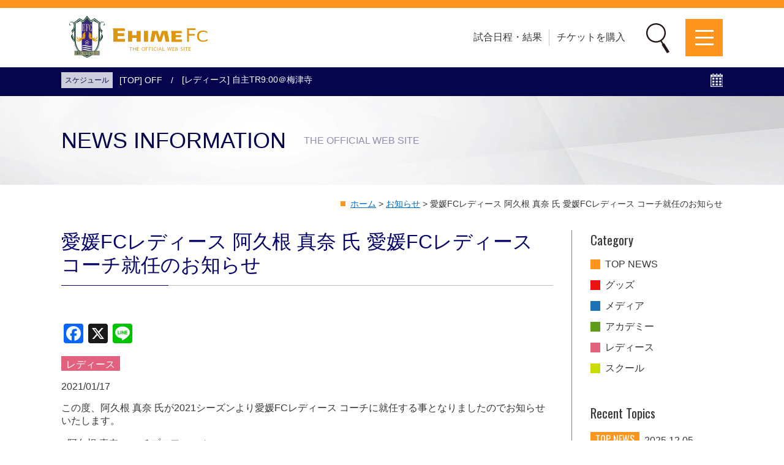

--- FILE ---
content_type: text/html; charset=UTF-8
request_url: https://ehimefc.com/topics/topic14448.html
body_size: 10949
content:
<!doctype html>
<html>
<head>

<!-- Google Tag Manager -->
<script>(function(w,d,s,l,i){w[l]=w[l]||[];w[l].push({'gtm.start':
new Date().getTime(),event:'gtm.js'});var f=d.getElementsByTagName(s)[0],
j=d.createElement(s),dl=l!='dataLayer'?'&l='+l:'';j.async=true;j.src=
'https://www.googletagmanager.com/gtm.js?id='+i+dl;f.parentNode.insertBefore(j,f);
})(window,document,'script','dataLayer','GTM-N7K2SDL');</script>
<!-- End Google Tag Manager -->
<!-- Google Tag Manager -->
<script>(function(w,d,s,l,i){w[l]=w[l]||[];w[l].push({'gtm.start':
new Date().getTime(),event:'gtm.js'});var f=d.getElementsByTagName(s)[0],
j=d.createElement(s),dl=l!='dataLayer'?'&l='+l:'';j.async=true;j.src=
'https://www.googletagmanager.com/gtm.js?id='+i+dl;f.parentNode.insertBefore(j,f);
})(window,document,'script','dataLayer','GTM-N69D22W');</script>
<!-- End Google Tag Manager -->
	
<!-- Global site tag (gtag.js) - Google Analytics -->
<script async src="https://www.googletagmanager.com/gtag/js?id=UA-178019719-1"></script>
<script>
  window.dataLayer = window.dataLayer || [];
  function gtag(){dataLayer.push(arguments);}
  gtag('js', new Date());

  gtag('config', 'UA-178019719-1');
</script>
<meta charset="utf-8">
<meta name="viewport" content="width=device-width">
<link rel="icon" href="/favicon.ico" type="image/vnd.microsoft.icon">
<link rel="shortcut icon" href="/favicon.ico" type="image/vnd.microsoft.icon">
<link rel="apple-touch-icon" sizes="152x152" href="/apple-touch-icon.png">
<meta name='robots' content='index, follow, max-image-preview:large, max-snippet:-1, max-video-preview:-1' />
	<style>img:is([sizes="auto" i], [sizes^="auto," i]) { contain-intrinsic-size: 3000px 1500px }</style>
	
	<!-- This site is optimized with the Yoast SEO plugin v24.0 - https://yoast.com/wordpress/plugins/seo/ -->
	<title>愛媛FCレディース 阿久根 真奈 氏 愛媛FCレディース コーチ就任のお知らせ | 愛媛FC公式サイト【EHIME FC OFFICIAL SITE】</title>
	<link rel="canonical" href="https://ehimefc.com/topics/topic14448.html" />
	<meta property="og:locale" content="ja_JP" />
	<meta property="og:type" content="article" />
	<meta property="og:title" content="愛媛FCレディース 阿久根 真奈 氏 愛媛FCレディース コーチ就任のお知らせ | 愛媛FC公式サイト【EHIME FC OFFICIAL SITE】" />
	<meta property="og:description" content="この度、阿久根 真奈 氏が2021シーズンより愛媛FCレディース コーチに就任する事となりましたのでお知らせいたします。 ■阿久根 真奈 コーチプロフィール 【氏名】阿久根 真奈（あくね まな） 【生年月日】1993年1 [&hellip;]" />
	<meta property="og:url" content="https://ehimefc.com/topics/topic14448.html" />
	<meta property="og:site_name" content="愛媛FC公式サイト【EHIME FC OFFICIAL SITE】" />
	<meta property="article:published_time" content="2021-01-17T08:01:49+00:00" />
	<meta property="article:modified_time" content="2021-01-17T04:26:44+00:00" />
	<meta property="og:image" content="https://ehimefc.com/p/images/2021/topix/210117b.jpg" />
	<meta name="author" content="opendesign1" />
	<meta name="twitter:card" content="summary_large_image" />
	<meta name="twitter:label1" content="執筆者" />
	<meta name="twitter:data1" content="opendesign1" />
	<script type="application/ld+json" class="yoast-schema-graph">{"@context":"https://schema.org","@graph":[{"@type":"WebPage","@id":"https://ehimefc.com/topics/topic14448.html","url":"https://ehimefc.com/topics/topic14448.html","name":"愛媛FCレディース 阿久根 真奈 氏 愛媛FCレディース コーチ就任のお知らせ | 愛媛FC公式サイト【EHIME FC OFFICIAL SITE】","isPartOf":{"@id":"https://ehimefc.com/#website"},"primaryImageOfPage":{"@id":"https://ehimefc.com/topics/topic14448.html#primaryimage"},"image":{"@id":"https://ehimefc.com/topics/topic14448.html#primaryimage"},"thumbnailUrl":"https://ehimefc.com/p/images/2021/topix/210117b.jpg","datePublished":"2021-01-17T08:01:49+00:00","dateModified":"2021-01-17T04:26:44+00:00","author":{"@id":"https://ehimefc.com/#/schema/person/6f8f4ef4b239e9a3702faf1df615e0b2"},"breadcrumb":{"@id":"https://ehimefc.com/topics/topic14448.html#breadcrumb"},"inLanguage":"ja","potentialAction":[{"@type":"ReadAction","target":["https://ehimefc.com/topics/topic14448.html"]}]},{"@type":"ImageObject","inLanguage":"ja","@id":"https://ehimefc.com/topics/topic14448.html#primaryimage","url":"https://ehimefc.com/p/images/2021/topix/210117b.jpg","contentUrl":"https://ehimefc.com/p/images/2021/topix/210117b.jpg"},{"@type":"BreadcrumbList","@id":"https://ehimefc.com/topics/topic14448.html#breadcrumb","itemListElement":[{"@type":"ListItem","position":1,"name":"ホーム","item":"https://ehimefc.com/"},{"@type":"ListItem","position":2,"name":"お知らせ","item":"https://ehimefc.com/topics/index.html"},{"@type":"ListItem","position":3,"name":"愛媛FCレディース 阿久根 真奈 氏 愛媛FCレディース コーチ就任のお知らせ"}]},{"@type":"WebSite","@id":"https://ehimefc.com/#website","url":"https://ehimefc.com/","name":"愛媛FC公式サイト【EHIME FC OFFICIAL SITE】","description":"愛媛FCは愛媛県松山市に本拠地を置くJリーグクラブです。","potentialAction":[{"@type":"SearchAction","target":{"@type":"EntryPoint","urlTemplate":"https://ehimefc.com/?s={search_term_string}"},"query-input":{"@type":"PropertyValueSpecification","valueRequired":true,"valueName":"search_term_string"}}],"inLanguage":"ja"},{"@type":"Person","@id":"https://ehimefc.com/#/schema/person/6f8f4ef4b239e9a3702faf1df615e0b2","name":"opendesign1","image":{"@type":"ImageObject","inLanguage":"ja","@id":"https://ehimefc.com/#/schema/person/image/","url":"https://secure.gravatar.com/avatar/fe73025cbe7e4add5b35146bef3c1181?s=96&d=mm&r=g","contentUrl":"https://secure.gravatar.com/avatar/fe73025cbe7e4add5b35146bef3c1181?s=96&d=mm&r=g","caption":"opendesign1"}}]}</script>
	<!-- / Yoast SEO plugin. -->


<link rel='dns-prefetch' href='//static.addtoany.com' />
<link rel='dns-prefetch' href='//maxcdn.bootstrapcdn.com' />
<link rel='dns-prefetch' href='//fonts.googleapis.com' />
<link rel='stylesheet' id='sbr_styles-css' href='https://ehimefc.com/wp-content/plugins/reviews-feed/assets/css/sbr-styles.css?ver=1.2.0' type='text/css' media='all' />
<link rel='stylesheet' id='sbi_styles-css' href='https://ehimefc.com/wp-content/plugins/instagram-feed/css/sbi-styles.min.css?ver=6.6.1' type='text/css' media='all' />
<link rel='stylesheet' id='wp-block-library-css' href='https://ehimefc.com/wp-includes/css/dist/block-library/style.min.css?ver=6.7.4' type='text/css' media='all' />
<style id='classic-theme-styles-inline-css' type='text/css'>
/*! This file is auto-generated */
.wp-block-button__link{color:#fff;background-color:#32373c;border-radius:9999px;box-shadow:none;text-decoration:none;padding:calc(.667em + 2px) calc(1.333em + 2px);font-size:1.125em}.wp-block-file__button{background:#32373c;color:#fff;text-decoration:none}
</style>
<style id='global-styles-inline-css' type='text/css'>
:root{--wp--preset--aspect-ratio--square: 1;--wp--preset--aspect-ratio--4-3: 4/3;--wp--preset--aspect-ratio--3-4: 3/4;--wp--preset--aspect-ratio--3-2: 3/2;--wp--preset--aspect-ratio--2-3: 2/3;--wp--preset--aspect-ratio--16-9: 16/9;--wp--preset--aspect-ratio--9-16: 9/16;--wp--preset--color--black: #000000;--wp--preset--color--cyan-bluish-gray: #abb8c3;--wp--preset--color--white: #ffffff;--wp--preset--color--pale-pink: #f78da7;--wp--preset--color--vivid-red: #cf2e2e;--wp--preset--color--luminous-vivid-orange: #ff6900;--wp--preset--color--luminous-vivid-amber: #fcb900;--wp--preset--color--light-green-cyan: #7bdcb5;--wp--preset--color--vivid-green-cyan: #00d084;--wp--preset--color--pale-cyan-blue: #8ed1fc;--wp--preset--color--vivid-cyan-blue: #0693e3;--wp--preset--color--vivid-purple: #9b51e0;--wp--preset--gradient--vivid-cyan-blue-to-vivid-purple: linear-gradient(135deg,rgba(6,147,227,1) 0%,rgb(155,81,224) 100%);--wp--preset--gradient--light-green-cyan-to-vivid-green-cyan: linear-gradient(135deg,rgb(122,220,180) 0%,rgb(0,208,130) 100%);--wp--preset--gradient--luminous-vivid-amber-to-luminous-vivid-orange: linear-gradient(135deg,rgba(252,185,0,1) 0%,rgba(255,105,0,1) 100%);--wp--preset--gradient--luminous-vivid-orange-to-vivid-red: linear-gradient(135deg,rgba(255,105,0,1) 0%,rgb(207,46,46) 100%);--wp--preset--gradient--very-light-gray-to-cyan-bluish-gray: linear-gradient(135deg,rgb(238,238,238) 0%,rgb(169,184,195) 100%);--wp--preset--gradient--cool-to-warm-spectrum: linear-gradient(135deg,rgb(74,234,220) 0%,rgb(151,120,209) 20%,rgb(207,42,186) 40%,rgb(238,44,130) 60%,rgb(251,105,98) 80%,rgb(254,248,76) 100%);--wp--preset--gradient--blush-light-purple: linear-gradient(135deg,rgb(255,206,236) 0%,rgb(152,150,240) 100%);--wp--preset--gradient--blush-bordeaux: linear-gradient(135deg,rgb(254,205,165) 0%,rgb(254,45,45) 50%,rgb(107,0,62) 100%);--wp--preset--gradient--luminous-dusk: linear-gradient(135deg,rgb(255,203,112) 0%,rgb(199,81,192) 50%,rgb(65,88,208) 100%);--wp--preset--gradient--pale-ocean: linear-gradient(135deg,rgb(255,245,203) 0%,rgb(182,227,212) 50%,rgb(51,167,181) 100%);--wp--preset--gradient--electric-grass: linear-gradient(135deg,rgb(202,248,128) 0%,rgb(113,206,126) 100%);--wp--preset--gradient--midnight: linear-gradient(135deg,rgb(2,3,129) 0%,rgb(40,116,252) 100%);--wp--preset--font-size--small: 13px;--wp--preset--font-size--medium: 20px;--wp--preset--font-size--large: 36px;--wp--preset--font-size--x-large: 42px;--wp--preset--spacing--20: 0.44rem;--wp--preset--spacing--30: 0.67rem;--wp--preset--spacing--40: 1rem;--wp--preset--spacing--50: 1.5rem;--wp--preset--spacing--60: 2.25rem;--wp--preset--spacing--70: 3.38rem;--wp--preset--spacing--80: 5.06rem;--wp--preset--shadow--natural: 6px 6px 9px rgba(0, 0, 0, 0.2);--wp--preset--shadow--deep: 12px 12px 50px rgba(0, 0, 0, 0.4);--wp--preset--shadow--sharp: 6px 6px 0px rgba(0, 0, 0, 0.2);--wp--preset--shadow--outlined: 6px 6px 0px -3px rgba(255, 255, 255, 1), 6px 6px rgba(0, 0, 0, 1);--wp--preset--shadow--crisp: 6px 6px 0px rgba(0, 0, 0, 1);}:where(.is-layout-flex){gap: 0.5em;}:where(.is-layout-grid){gap: 0.5em;}body .is-layout-flex{display: flex;}.is-layout-flex{flex-wrap: wrap;align-items: center;}.is-layout-flex > :is(*, div){margin: 0;}body .is-layout-grid{display: grid;}.is-layout-grid > :is(*, div){margin: 0;}:where(.wp-block-columns.is-layout-flex){gap: 2em;}:where(.wp-block-columns.is-layout-grid){gap: 2em;}:where(.wp-block-post-template.is-layout-flex){gap: 1.25em;}:where(.wp-block-post-template.is-layout-grid){gap: 1.25em;}.has-black-color{color: var(--wp--preset--color--black) !important;}.has-cyan-bluish-gray-color{color: var(--wp--preset--color--cyan-bluish-gray) !important;}.has-white-color{color: var(--wp--preset--color--white) !important;}.has-pale-pink-color{color: var(--wp--preset--color--pale-pink) !important;}.has-vivid-red-color{color: var(--wp--preset--color--vivid-red) !important;}.has-luminous-vivid-orange-color{color: var(--wp--preset--color--luminous-vivid-orange) !important;}.has-luminous-vivid-amber-color{color: var(--wp--preset--color--luminous-vivid-amber) !important;}.has-light-green-cyan-color{color: var(--wp--preset--color--light-green-cyan) !important;}.has-vivid-green-cyan-color{color: var(--wp--preset--color--vivid-green-cyan) !important;}.has-pale-cyan-blue-color{color: var(--wp--preset--color--pale-cyan-blue) !important;}.has-vivid-cyan-blue-color{color: var(--wp--preset--color--vivid-cyan-blue) !important;}.has-vivid-purple-color{color: var(--wp--preset--color--vivid-purple) !important;}.has-black-background-color{background-color: var(--wp--preset--color--black) !important;}.has-cyan-bluish-gray-background-color{background-color: var(--wp--preset--color--cyan-bluish-gray) !important;}.has-white-background-color{background-color: var(--wp--preset--color--white) !important;}.has-pale-pink-background-color{background-color: var(--wp--preset--color--pale-pink) !important;}.has-vivid-red-background-color{background-color: var(--wp--preset--color--vivid-red) !important;}.has-luminous-vivid-orange-background-color{background-color: var(--wp--preset--color--luminous-vivid-orange) !important;}.has-luminous-vivid-amber-background-color{background-color: var(--wp--preset--color--luminous-vivid-amber) !important;}.has-light-green-cyan-background-color{background-color: var(--wp--preset--color--light-green-cyan) !important;}.has-vivid-green-cyan-background-color{background-color: var(--wp--preset--color--vivid-green-cyan) !important;}.has-pale-cyan-blue-background-color{background-color: var(--wp--preset--color--pale-cyan-blue) !important;}.has-vivid-cyan-blue-background-color{background-color: var(--wp--preset--color--vivid-cyan-blue) !important;}.has-vivid-purple-background-color{background-color: var(--wp--preset--color--vivid-purple) !important;}.has-black-border-color{border-color: var(--wp--preset--color--black) !important;}.has-cyan-bluish-gray-border-color{border-color: var(--wp--preset--color--cyan-bluish-gray) !important;}.has-white-border-color{border-color: var(--wp--preset--color--white) !important;}.has-pale-pink-border-color{border-color: var(--wp--preset--color--pale-pink) !important;}.has-vivid-red-border-color{border-color: var(--wp--preset--color--vivid-red) !important;}.has-luminous-vivid-orange-border-color{border-color: var(--wp--preset--color--luminous-vivid-orange) !important;}.has-luminous-vivid-amber-border-color{border-color: var(--wp--preset--color--luminous-vivid-amber) !important;}.has-light-green-cyan-border-color{border-color: var(--wp--preset--color--light-green-cyan) !important;}.has-vivid-green-cyan-border-color{border-color: var(--wp--preset--color--vivid-green-cyan) !important;}.has-pale-cyan-blue-border-color{border-color: var(--wp--preset--color--pale-cyan-blue) !important;}.has-vivid-cyan-blue-border-color{border-color: var(--wp--preset--color--vivid-cyan-blue) !important;}.has-vivid-purple-border-color{border-color: var(--wp--preset--color--vivid-purple) !important;}.has-vivid-cyan-blue-to-vivid-purple-gradient-background{background: var(--wp--preset--gradient--vivid-cyan-blue-to-vivid-purple) !important;}.has-light-green-cyan-to-vivid-green-cyan-gradient-background{background: var(--wp--preset--gradient--light-green-cyan-to-vivid-green-cyan) !important;}.has-luminous-vivid-amber-to-luminous-vivid-orange-gradient-background{background: var(--wp--preset--gradient--luminous-vivid-amber-to-luminous-vivid-orange) !important;}.has-luminous-vivid-orange-to-vivid-red-gradient-background{background: var(--wp--preset--gradient--luminous-vivid-orange-to-vivid-red) !important;}.has-very-light-gray-to-cyan-bluish-gray-gradient-background{background: var(--wp--preset--gradient--very-light-gray-to-cyan-bluish-gray) !important;}.has-cool-to-warm-spectrum-gradient-background{background: var(--wp--preset--gradient--cool-to-warm-spectrum) !important;}.has-blush-light-purple-gradient-background{background: var(--wp--preset--gradient--blush-light-purple) !important;}.has-blush-bordeaux-gradient-background{background: var(--wp--preset--gradient--blush-bordeaux) !important;}.has-luminous-dusk-gradient-background{background: var(--wp--preset--gradient--luminous-dusk) !important;}.has-pale-ocean-gradient-background{background: var(--wp--preset--gradient--pale-ocean) !important;}.has-electric-grass-gradient-background{background: var(--wp--preset--gradient--electric-grass) !important;}.has-midnight-gradient-background{background: var(--wp--preset--gradient--midnight) !important;}.has-small-font-size{font-size: var(--wp--preset--font-size--small) !important;}.has-medium-font-size{font-size: var(--wp--preset--font-size--medium) !important;}.has-large-font-size{font-size: var(--wp--preset--font-size--large) !important;}.has-x-large-font-size{font-size: var(--wp--preset--font-size--x-large) !important;}
:where(.wp-block-post-template.is-layout-flex){gap: 1.25em;}:where(.wp-block-post-template.is-layout-grid){gap: 1.25em;}
:where(.wp-block-columns.is-layout-flex){gap: 2em;}:where(.wp-block-columns.is-layout-grid){gap: 2em;}
:root :where(.wp-block-pullquote){font-size: 1.5em;line-height: 1.6;}
</style>
<link rel='stylesheet' id='ctf_styles-css' href='https://ehimefc.com/wp-content/plugins/custom-twitter-feeds/css/ctf-styles.min.css?ver=2.2.5' type='text/css' media='all' />
<link rel='stylesheet' id='cff-css' href='https://ehimefc.com/wp-content/plugins/custom-facebook-feed/assets/css/cff-style.min.css?ver=4.2.6' type='text/css' media='all' />
<link rel='stylesheet' id='sb-font-awesome-css' href='https://maxcdn.bootstrapcdn.com/font-awesome/4.7.0/css/font-awesome.min.css?ver=6.7.4' type='text/css' media='all' />
<link rel='stylesheet' id='css-common-css' href='https://ehimefc.com/common/css/common.css?20241216&#038;ver=6.7.4' type='text/css' media='all' />
<link rel='stylesheet' id='font-oswald-css' href='https://fonts.googleapis.com/css?family=Oswald%3A400&#038;ver=6.7.4' type='text/css' media='all' />
<link rel='stylesheet' id='css-swiper-css' href='https://ehimefc.com/common/js/swiper/swiper.min.css?ver=6.7.4' type='text/css' media='all' />
<link rel='stylesheet' id='css-content-css' href='https://ehimefc.com/common/css/content.css?20241216&#038;ver=6.7.4' type='text/css' media='all' />
<link rel='stylesheet' id='css-base-css' href='https://ehimefc.com/common/css/base.css?20241211&#038;ver=6.7.4' type='text/css' media='all' />
<link rel='stylesheet' id='css-content-kuwa-css' href='https://ehimefc.com/common/css/content_kuwa.css?20241216&#038;ver=6.7.4' type='text/css' media='all' />
<link rel='stylesheet' id='addtoany-css' href='https://ehimefc.com/wp-content/plugins/add-to-any/addtoany.min.css?ver=1.16' type='text/css' media='all' />
<style id='addtoany-inline-css' type='text/css'>
.addtoany_shortcode{
	margin-bottom:1rem;
}
</style>
<script type="text/javascript" src="https://ehimefc.com/wp-includes/js/jquery/jquery.min.js?ver=3.7.1" id="jquery-core-js"></script>
<script type="text/javascript" src="https://ehimefc.com/wp-includes/js/jquery/jquery-migrate.min.js?ver=3.4.1" id="jquery-migrate-js"></script>
<script type="text/javascript" id="addtoany-core-js-before">
/* <![CDATA[ */
window.a2a_config=window.a2a_config||{};a2a_config.callbacks=[];a2a_config.overlays=[];a2a_config.templates={};a2a_localize = {
	Share: "共有",
	Save: "ブックマーク",
	Subscribe: "購読",
	Email: "メール",
	Bookmark: "ブックマーク",
	ShowAll: "すべて表示する",
	ShowLess: "小さく表示する",
	FindServices: "サービスを探す",
	FindAnyServiceToAddTo: "追加するサービスを今すぐ探す",
	PoweredBy: "Powered by",
	ShareViaEmail: "メールでシェアする",
	SubscribeViaEmail: "メールで購読する",
	BookmarkInYourBrowser: "ブラウザにブックマーク",
	BookmarkInstructions: "このページをブックマークするには、 Ctrl+D または \u2318+D を押下。",
	AddToYourFavorites: "お気に入りに追加",
	SendFromWebOrProgram: "任意のメールアドレスまたはメールプログラムから送信",
	EmailProgram: "メールプログラム",
	More: "詳細&#8230;",
	ThanksForSharing: "共有ありがとうございます !",
	ThanksForFollowing: "フォローありがとうございます !"
};
/* ]]> */
</script>
<script type="text/javascript" defer src="https://static.addtoany.com/menu/page.js" id="addtoany-core-js"></script>
<script type="text/javascript" defer src="https://ehimefc.com/wp-content/plugins/add-to-any/addtoany.min.js?ver=1.1" id="addtoany-jquery-js"></script>
<script type="text/javascript" src="https://ehimefc.com/common/js/common.js?ver=20250124" id="js-common-js"></script>
<script type="text/javascript" src="https://ehimefc.com/common/js/swiper/swiper.min.js?ver=6.7.4" id="swiper-js"></script>
</head>

<body data-rsssl=1 class="single grp_post">
<!-- Google Tag Manager (noscript) -->
<noscript>
<iframe src="https://www.googletagmanager.com/ns.html?id=GTM-N7K2SDL"
height="0" width="0" style="display:none;visibility:hidden"></iframe>
</noscript>
<!-- End Google Tag Manager (noscript) -->

<input type="checkbox" class="hidden" id="switch_gnav">
<div class="wrapper" id="pagetop">
<header class="siteheader">
    <div class="box_inner line1">
        <a href="/" class="h_logo"><img src="/images/common/logo.svg" alt="EHIME FC THE OFFICIAL WEB SITE" width="251" height="70"></a>
            <div class="right">
      <ul class="exc">
        <li> <a href="/2026?post_type=game&term=topteam">試合日程・結果</a> </li>
        <li> <a href="https://ehimefc.com/ticket.html"> チケットを購入 </a> </li>
        <li class="sp_only"> <a href="https://ehimefc.com/ladies.html"></a> </li>
      </ul>
      

<div class="icn-search"></div>

<div class="boxHeaderSearchIn">
	<form method="get" action="https://ehimefc.com">
		<span class="submit_span"><input type="submit" value="検索"></span>
		<span><input type="text" value="" name="s" placeholder="キーワード検索" pattern=".*\S+.*" title="キーワードを入力してください" required></span>
	</form>
</div>








<style>
	.sp_search {
		display: none;
	}
	.icn-search {
		width: 60px;
		height: 60px;
		background: url(../../../../images/common/icn-search.png) no-repeat center center;
		background-size: 38px;
		cursor: pointer;
		margin-right: 15px;
	}
	.boxHeaderSearchIn input[type=submit] {
		text-indent: -9999px;
		border: none;
		background: url(../../../../images/common/icn-search.png) no-repeat center center;
		width: 35px;
		height: 35px;
		background-size: contain;
		cursor: pointer;
	}
	.boxHeaderSearchIn input[type=text]  {
		padding: 13px 5px 12px 55px;
		font-size: 16px;
	}
	.boxHeaderSearchIn .submit_span {
		position: absolute;
		left: 5px;
		top: 5px;
	}
	.boxHeaderSearchIn {
		width: 0;
		overflow: hidden;
		position: relative;
		z-index: 101;
	}
	.boxHeaderSearchIn.open {
		width: 260px;
		transition: all 0.5s;
	}
	.box_popup_bg {
    display: none;
    background: rgba(0, 0, 0, 0.5);
    position: fixed;
    top: 0;
    left: 0;
    z-index: 100;
	}
	@media only screen and (max-width:600px) {
		.icn-search {
			display: none;
		}
		.sp_search {
			display: block;
			position: relative;
			padding: 18px 30px;
			background: #ff951c;
			border-bottom: 2px solid #fff;
		}
		.sp_search input[type=submit] {
		  text-indent: -9999px;
		  border: none;
		  background: url(../../../../images/common/icn-search.png) no-repeat center center;
		  width: 35px;
		  height: 35px;
		  background-size: contain;
		  cursor: pointer;
		}
		.sp_search input[type=text]  {
			padding: 22px 5px 22px 55px;
			font-size: 16px;
			box-sizing: border-box;
			width: 100%;
			border: none;
		}		
		.sp_search .submit_span {
			position: absolute;
			left: 43px;
			top: 31px;
		}
		.gnav .menu > li:nth-child(n+8) {
			border-top: none;
		}
		
		
		
		
		
		
		
		
	}
</style>
<script>
	jQuery(function($){
		
		$('.siteheader .line1 .right').append('<div class="box_popup_bg"></div>');
		$('.box_popup_bg').css({
        'width': '100%',
        'height': document.documentElement.scrollHeight
		});
		
		$('.icn-search').click(function(){
			$('.boxHeaderSearchIn').addClass('open');
			$(this).hide();
			$('.box_popup_bg').css('display','block');
			$('body').css('overflow','hidden');
		});

		$('.box_popup_bg').click(function(){
			$('.boxHeaderSearchIn').removeClass('open');
			$(this).hide();
			$('body').css('overflow','auto');
			$('.icn-search').show();
		});





});
</script>      <label for="switch_gnav" class="switch btn_gnav"></label>
    </div>
  </div>
    <nav class="gnav">
    <div class="sp_search">
      <form method="get" action="https://ehimefc.com">
        <span class="submit_span">
        <input type="submit" value="検索">
        </span> <span>
        <input type="text" value="" name="s" placeholder="キーワード検索" pattern=".*\S+.*" title="キーワードを入力してください" required>
        </span>
      </form>
    </div>
        <ul class="menu exc">
      <li> <a href="/2026?post_type=game&term=topteam" > 試合日程・結果 </a> </li>
            <li> <a href="https://ehimefc.com/access/index.html" > アクセス </a> </li>
            <li> <a href="https://ehimefc.com/club.html" > クラブ・会社情報 </a> </li>
            <li> <a href="https://ehimefc.com/ladies.html" > レディース </a> </li>
            <li> <a href="https://ehimefc.com/school.html" > スクール </a> </li>
            <li> <a href="https://ehimefc.com/recruit.html" > 募集中！ </a> </li>
            <li> <a href="https://ehimefc.com/fanclub.html" > ファンクラブ </a> </li>
            <li> <a href="https://ehimefc.com/watch.html" > 試合を観戦 </a> </li>
            <li class="wide"> <a href="https://ehimefc.com/ticket.html" > チケットを購入 </a> </li>
            <li> <a href="https://ehimefc.com/topteam.html" > トップチーム </a> </li>
            <li> <a href="https://ehimefc.com/u18u15.html" > アカデミー </a> </li>
            <li> <a href="https://ehimefc.com/sponsor.html" > スポンサー </a> </li>
            <li> <a href="https://ehimefc.com/goods.html" > グッズ </a> </li>
            <li> <a href="https://ehimefc.com/special.html" > 特設ページ </a> </li>
            <li class="wide sp_only"> <a href="https://ehimefc.com/schedule/index.html" > スケジュール </a> </li>
          </ul>
        <ul class="sns exc">
            <li><a href="https://www.facebook.com/ehimefc.efc"><img src="https://ehimefc.com/wp-content/uploads/2018/12/ico-fb-1.png" alt="愛媛FC公式Facebook"></a> </li>
            <li><a href="https://twitter.com/ehime_fc"><img src="https://ehimefc.com/wp-content/uploads/2024/01/ico-twitter-1.png" alt="愛媛FC公式X"></a> </li>
            <li><a href="https://www.instagram.com/ehimefc12/"><img src="https://ehimefc.com/wp-content/uploads/2018/12/ico-insta-1.png" alt="EHIME FC 愛媛FC選手会 インスタグラム"></a> </li>
            <li><a href="https://www.youtube.com/ehimefcchannel"><img src="https://ehimefc.com/wp-content/uploads/2018/12/ico-youtube-1.png" alt="youtube EHIME FC Channel"></a> </li>
          </ul>
          </nav>
</header>
<div class="flex line2"> <a class="box_inner" href="/schedule/index.html"><span>スケジュール</span>
  <ul class="exc">
    <li>[TOP] OFF</li><li>[レディース] 自主TR9:00＠梅津寺</li>  </ul>
  </a> </div>
<main class="sitemain">
<header class="pageheader">
	<div class="box_inner">
		<h1>NEWS INFORMATION
		</h1><span class="eng">THE OFFICIAL WEB SITE
</span>
	</div>
</header>
<div class="box_inner bread"><span><span><a href="https://ehimefc.com/">ホーム</a></span> &gt; <span><a href="https://ehimefc.com/topics/index.html">お知らせ</a></span> &gt; <span class="breadcrumb_last" aria-current="page">愛媛FCレディース 阿久根 真奈 氏 愛媛FCレディース コーチ就任のお知らせ</span></span></div><main class="pagemain">
	<article class="box_inner post has_side pc_flex">
		<div class="pagemain2">

		<h2>愛媛FCレディース 阿久根 真奈 氏 愛媛FCレディース コーチ就任のお知らせ</h2>
<div class="addtoany_shortcode"><div class="a2a_kit a2a_kit_size_32 addtoany_list" data-a2a-url="https://ehimefc.com/topics/topic14448.html" data-a2a-title="愛媛FCレディース 阿久根 真奈 氏 愛媛FCレディース コーチ就任のお知らせ"><a class="a2a_button_facebook" href="https://www.addtoany.com/add_to/facebook?linkurl=https%3A%2F%2Fehimefc.com%2Ftopics%2Ftopic14448.html&amp;linkname=%E6%84%9B%E5%AA%9BFC%E3%83%AC%E3%83%87%E3%82%A3%E3%83%BC%E3%82%B9%20%E9%98%BF%E4%B9%85%E6%A0%B9%20%E7%9C%9F%E5%A5%88%20%E6%B0%8F%20%E6%84%9B%E5%AA%9BFC%E3%83%AC%E3%83%87%E3%82%A3%E3%83%BC%E3%82%B9%20%E3%82%B3%E3%83%BC%E3%83%81%E5%B0%B1%E4%BB%BB%E3%81%AE%E3%81%8A%E7%9F%A5%E3%82%89%E3%81%9B" title="Facebook" rel="nofollow noopener" target="_blank"></a><a class="a2a_button_x" href="https://www.addtoany.com/add_to/x?linkurl=https%3A%2F%2Fehimefc.com%2Ftopics%2Ftopic14448.html&amp;linkname=%E6%84%9B%E5%AA%9BFC%E3%83%AC%E3%83%87%E3%82%A3%E3%83%BC%E3%82%B9%20%E9%98%BF%E4%B9%85%E6%A0%B9%20%E7%9C%9F%E5%A5%88%20%E6%B0%8F%20%E6%84%9B%E5%AA%9BFC%E3%83%AC%E3%83%87%E3%82%A3%E3%83%BC%E3%82%B9%20%E3%82%B3%E3%83%BC%E3%83%81%E5%B0%B1%E4%BB%BB%E3%81%AE%E3%81%8A%E7%9F%A5%E3%82%89%E3%81%9B" title="X" rel="nofollow noopener" target="_blank"></a><a class="a2a_button_line" href="https://www.addtoany.com/add_to/line?linkurl=https%3A%2F%2Fehimefc.com%2Ftopics%2Ftopic14448.html&amp;linkname=%E6%84%9B%E5%AA%9BFC%E3%83%AC%E3%83%87%E3%82%A3%E3%83%BC%E3%82%B9%20%E9%98%BF%E4%B9%85%E6%A0%B9%20%E7%9C%9F%E5%A5%88%20%E6%B0%8F%20%E6%84%9B%E5%AA%9BFC%E3%83%AC%E3%83%87%E3%82%A3%E3%83%BC%E3%82%B9%20%E3%82%B3%E3%83%BC%E3%83%81%E5%B0%B1%E4%BB%BB%E3%81%AE%E3%81%8A%E7%9F%A5%E3%82%89%E3%81%9B" title="Line" rel="nofollow noopener" target="_blank"></a></div></div><div class="cats"><span class="cat_label label_ladys">レディース</span></div>
		<p class="date">2021/01/17</p><p>この度、阿久根 真奈 氏が2021シーズンより愛媛FCレディース コーチに就任する事となりましたのでお知らせいたします。</p>
<p>■阿久根 真奈 コーチプロフィール<br />
【氏名】阿久根 真奈（あくね まな）<br />
【生年月日】1993年12月15日<br />
【出生地】鹿児島県<br />
【資格】日本サッカー協会公認C級指導者ライセンス<br />
【選手歴】2012年 - 2020年　愛媛FCレディース　※なでしこリーグ通算152試合/44得点</p>
<p>【コメント】<br />
チームの勝利の為に、選手の成長の為に、少しでも力になれるよう精一杯頑張ります。<br />
よろしくお願い致します！</p>
<p><img decoding="async" class="aligncenter" src="https://ehimefc.com/p/images/2021/topix/210117b.jpg" alt="" /></p>
		</div>
		<div class="sidenav">
						<dl><dt>Category</dt>
				<dd>
					<ul class="exc catnav">
												<li>
							<a href="https://ehimefc.com/topics/topnews" style="border-left-color:#ff951c;">
								TOP NEWS															</a>
						</li>
												<li>
							<a href="https://ehimefc.com/topics/goods" style="border-left-color:#ed1212;">
								グッズ															</a>
						</li>
												<li>
							<a href="https://ehimefc.com/topics/media" style="border-left-color:#1d72b3;">
								メディア															</a>
						</li>
												<li>
							<a href="https://ehimefc.com/topics/academy" style="border-left-color:#5d9d17;">
								アカデミー															</a>
						</li>
												<li>
							<a href="https://ehimefc.com/topics/ladys" style="border-left-color:#e2617f;">
								レディース															</a>
						</li>
												<li>
							<a href="https://ehimefc.com/topics/school" style="border-left-color:#cbdd00;">
								スクール															</a>
						</li>
											</ul>
				</dd>
				
				<dt>Recent Topics</dt>
				<dd>
										<ul class="exc recentnav">
												<li class="topnews">
							<a href="https://ehimefc.com/topics/topic48567.html"><span class="cat_label label_topnews">TOP NEWS</span><span class="date">2025.12.05</span><br>
<span class="ttl">【求人】愛媛FC【総合職（運営/法人営業/マーケティング/広報/ホームタウン）】募集</span></a>
						</li>
												<li class="ladys">
							<a href="https://ehimefc.com/topics/topic49345.html"><span class="cat_label label_ladys">レディース</span><span class="date">2026.01.17</span><br>
<span class="ttl">2026シーズン 愛媛FCレディース・愛媛FCレディースMIKAN 新体制のお知らせ</span></a>
						</li>
												<li class="ladys">
							<a href="https://ehimefc.com/topics/topic49373.html"><span class="cat_label label_ladys">レディース</span><span class="date">2026.01.17</span><br>
<span class="ttl">足立 寧々 選手 期限付き移籍加入のお知らせ</span></a>
						</li>
												<li class="topnews">
							<a href="https://ehimefc.com/topics/topic49369.html"><span class="cat_label label_topnews">TOP NEWS</span><span class="date">2026.01.16</span><br>
<span class="ttl">2026百年構想リーグ 愛媛FCポスター完成！</span></a>
						</li>
											</ul>
									</dd>
				<dt>Archives</dt>
				<dd>
					<ul>

							<li><a href='https://ehimefc.com/2026/01'>2026年1月</a>&nbsp;(26)</li>
	<li><a href='https://ehimefc.com/2025/12'>2025年12月</a>&nbsp;(85)</li>
	<li><a href='https://ehimefc.com/2025/11'>2025年11月</a>&nbsp;(58)</li>
	<li><a href='https://ehimefc.com/2025/10'>2025年10月</a>&nbsp;(47)</li>
	<li><a href='https://ehimefc.com/2025/09'>2025年9月</a>&nbsp;(71)</li>
	<li><a href='https://ehimefc.com/2025/08'>2025年8月</a>&nbsp;(66)</li>
	<li><a href='https://ehimefc.com/2025/07'>2025年7月</a>&nbsp;(56)</li>
	<li><a href='https://ehimefc.com/2025/06'>2025年6月</a>&nbsp;(67)</li>
	<li><a href='https://ehimefc.com/2025/05'>2025年5月</a>&nbsp;(92)</li>
	<li><a href='https://ehimefc.com/2025/04'>2025年4月</a>&nbsp;(76)</li>
	<li><a href='https://ehimefc.com/2025/03'>2025年3月</a>&nbsp;(61)</li>
	<li><a href='https://ehimefc.com/2025/02'>2025年2月</a>&nbsp;(57)</li>
						<li><a href="https://ehimefc.com/topics/index.html">全てを見る</a>
						</li>
					</ul>
				</dd>
			</dl>
		</div>	</article>
</main>
<footer class="pagefooter">
		<div class="pager">
			<a href="https://ehimefc.com/topics/topic14446.html" rel="prev">< BACK</a><a href="https://ehimefc.com/topics/index.html" class="btn navy">お知らせ一覧</a>
			<a href="https://ehimefc.com/topics/topic14451.html" rel="next">NEXT ></a>		</div>
</footer>
</main>
<footer class="sitefooter">
	<div class="block1">
		<div class="box_inner pc_flex">
			<div class="left"><span>OFFICE</span>株式会社愛媛FC　<br class="sp_only">〒791-8021　愛媛県松山市六軒家町2-19 [ <a href="https://goo.gl/maps/HrbJ5tDShhZi8T1R8" target="_blank">MAP</a> ]<span class="pc_only">　</span><!--<br class="sp_only">電話：<a href="tel:089-927-0808">089-927-0808</a>　FAX：089-927-0153--> </div>
			<!--
						<ul class="sns">
								<li><a href="https://www.facebook.com/ehimefc.efc" target="_blank"><img src="https://ehimefc.com/wp-content/uploads/2018/12/ico-fb-1.png" alt="愛媛FC公式Facebook"></a>
				</li>
								<li><a href="https://twitter.com/ehime_fc" target="_blank"><img src="https://ehimefc.com/wp-content/uploads/2024/01/ico-twitter-1.png" alt="愛媛FC公式X"></a>
				</li>
								<li><a href="https://www.instagram.com/ehimefc12/" target="_blank"><img src="https://ehimefc.com/wp-content/uploads/2018/12/ico-insta-1.png" alt="EHIME FC 愛媛FC選手会 インスタグラム"></a>
				</li>
								<li><a href="https://www.youtube.com/ehimefcchannel" target="_blank"><img src="https://ehimefc.com/wp-content/uploads/2018/12/ico-youtube-1.png" alt="youtube EHIME FC Channel"></a>
				</li>
							</ul>
			-->
			<ul class="sns">
				<li><a href="https://www.facebook.com/ehimefc.efc" target="_blank"><img src="/wp-content/uploads/2018/12/ico-fb-1.png" alt="愛媛FC公式Facebook"></a>
				</li>
				<li><a href="https://twitter.com/ehime_fc" target="_blank"><img src="/wp-content/uploads/2024/01/ico-twitter-1.png" alt="愛媛FC公式Twitter"></a>
				</li>
				<li><a href="https://www.instagram.com/ehimefc12/" target="_blank"><img src="/wp-content/uploads/2018/12/ico-insta-1.png" alt="EHIME FC 愛媛FC選手会 インスタグラム"></a>
				</li>
				<li><a href="https://line.me/R/ti/p/%40ehime_fc" target="_blank"><img src="https://ehimefc.com/images/front/icn-line02.png" alt="EHIME FC 公式ライン"></a> </li>
				<li><a href="https://www.youtube.com/ehimefcchannel" target="_blank"><img src="/wp-content/uploads/2018/12/ico-youtube-1.png" alt="youtube EHIME FC Channel"></a>
				</li>
				<!--
<li><a href="https://team.pring.app/teams/2103" target="_blank"><img src="/images/front/icn-pring.png" alt="愛媛FC公式 EHIME FC pring"></a></li>
-->
				<!--
				<li><a href="https://www.ehimefc.com/" target="_blank"><img src="https://ehimefc.com/wp-content/uploads/2018/12/ico-blog-1.png" alt="ブログ"></a>
				</li>
-->
			</ul>
			
			
			
			
			
		</div>
	</div>
	<div class="block2 box_inner pc_flex">
		<div class="left wide">
			<div class="ttl"><span>SITE MENU</span>
			</div>
			<ul>
				<li><a href="/">HOME</a>
				</li>
								<li>
						<a href="https://ehimefc.com/special.html">
						特設ページ					</a>
				</li>
								<li>
						<a href="https://ehimefc.com/watch.html">
						試合を観戦					</a>
				</li>
								<li>
						<a href="https://ehimefc.com/access/index.html">
						アクセス					</a>
				</li>
								<li>
						<a href="https://ehimefc.com/ticket.html">
						チケットを購入					</a>
				</li>
								<li>
						<a href="https://ehimefc.com/fanclub.html">
						ファンクラブ					</a>
				</li>
								<li>
						<a href="https://ehimefc.com/club.html">
						クラブ・会社情報					</a>
				</li>
								<li>
						<a href="https://ehimefc.com/topteam.html">
						トップチーム					</a>
				</li>
								<li>
						<a href="https://ehimefc.com/sponsor.html">
						スポンサー					</a>
				</li>
								<li>
						<a href="https://ehimefc.com/recruit.html">
						募集中！					</a>
				</li>
								<li>
						<a href="https://ehimefc.com/goods.html">
						グッズ					</a>
				</li>
								<li>
						<a href="https://ehimefc.com/u18u15.html">
						アカデミー					</a>
				</li>
								<li>
						<a href="https://ehimefc.com/ladies.html">
						レディース					</a>
				</li>
								<li>
						<a href="https://ehimefc.com/page-171.html">
						リンク					</a>
				</li>
								<li>
						<a href="https://ehimefc.com/contact.html">
						お問い合わせ					</a>
				</li>
								<li>
						<a href="https://ehimefc.com/school.html">
						スクール					</a>
				</li>
								<li><a href="/sitemap.html">サイトマップ</a></li>
				<li><a href="/pp.html">プライバシーポリシー</a></li>
			</ul>
		</div>
</div>
	<div class="copyright">
		Copyright &copy;
		2026 Ehime FC Co., Ltd. All rights reserved.
	</div>
</footer>
<a href="https://www.jleague-ticket.jp/club/eh/" id="fbtn_ticket" target="_blank" class="sp_only"><img src="/images/common/fbtn-ticket.png" alt="PAGE TOP"></a>
<a href="#pagetop" id="btn_pagetop"><img src="/images/common/btn-pagetop.png?1344" alt="PAGE TOP"></a>
</div><style>
.label_topnews{
background: #ff951c;
}
.label_goods{
background: #ed1212;
}
.label_media{
background: #1d72b3;
}
.label_academy{
background: #5d9d17;
}
.label_ladys{
background: #e2617f;
}
.label_school{
background: #cbdd00;
}
</style>
<!-- Custom Facebook Feed JS -->
<script type="text/javascript">var cffajaxurl = "https://ehimefc.com/wp-admin/admin-ajax.php";
var cfflinkhashtags = "true";
</script>
<!-- YouTube Feeds JS -->
<script type="text/javascript">

</script>
<!-- Instagram Feed JS -->
<script type="text/javascript">
var sbiajaxurl = "https://ehimefc.com/wp-admin/admin-ajax.php";
</script>
<script type="text/javascript" src="https://ehimefc.com/wp-content/plugins/custom-facebook-feed/assets/js/cff-scripts.min.js?ver=4.2.6" id="cffscripts-js"></script>


<script type="text/javascript">
  var _fout_queue = _fout_queue || {}; if (_fout_queue.segment === void 0) _fout_queue.segment = {};
  if (_fout_queue.segment.queue === void 0) _fout_queue.segment.queue = [];

  _fout_queue.segment.queue.push({
    'user_id': 37001
  });

  if (_fout_queue.im_uid === void 0) _fout_queue.im_uid = {};
  _fout_queue.im_uid.opt_in = true;

  (function() {
    var el = document.createElement('script'); el.type = 'text/javascript'; el.async = true;
    el.src = 'https://js.fout.jp/segmentation.js';
    var s = document.getElementsByTagName('script')[0]; s.parentNode.insertBefore(el, s);
  })();
</script>
</body>
</html>

--- FILE ---
content_type: text/css
request_url: https://ehimefc.com/common/css/common.css?20241216&ver=6.7.4
body_size: 6233
content:
@charset "UTF-8";
/* wordpressネイティブ */
p {
  display: block;
  margin: 1em 0;
}

h1, h2, h3, h4, h5, h6, ul, li, img, table, tr, th, td, dl, dt, dd {
  font-weight: normal;
  margin: 0px;
  padding: 0px;
  border: none;
  list-style-type: none;
}

strong {
  font-weight: bold;
}

em {
  font-style: italic;
}

blockquote {
  display: block;
  -webkit-margin-before: 1em;
  -webkit-margin-after: 1em;
  -webkit-margin-start: 40px;
  -webkit-margin-end: 40px;
}

/* oswald:700を400で上書き */
/* cyrillic */
@font-face {
  font-family: 'Oswald';
  font-style: normal;
  font-weight: 700;
  src: local("Oswald Regular"), local("Oswald-Regular"), url(https://fonts.gstatic.com/s/oswald/v16/TK3iWkUHHAIjg752HT8Ghe4.woff2) format("woff2");
  unicode-range: U+0400-045F, U+0490-0491, U+04B0-04B1, U+2116;
}
/* vietnamese */
@font-face {
  font-family: 'Oswald';
  font-style: normal;
  font-weight: 700;
  src: local("Oswald Regular"), local("Oswald-Regular"), url(https://fonts.gstatic.com/s/oswald/v16/TK3iWkUHHAIjg752Fj8Ghe4.woff2) format("woff2");
  unicode-range: U+0102-0103, U+0110-0111, U+1EA0-1EF9, U+20AB;
}
/* latin-ext */
@font-face {
  font-family: 'Oswald';
  font-style: normal;
  font-weight: 700;
  src: local("Oswald Regular"), local("Oswald-Regular"), url(https://fonts.gstatic.com/s/oswald/v16/TK3iWkUHHAIjg752Fz8Ghe4.woff2) format("woff2");
  unicode-range: U+0100-024F, U+0259, U+1E00-1EFF, U+2020, U+20A0-20AB, U+20AD-20CF, U+2113, U+2C60-2C7F, U+A720-A7FF;
}
/* latin */
@font-face {
  font-family: 'Oswald';
  font-style: normal;
  font-weight: 700;
  src: local("Oswald Regular"), local("Oswald-Regular"), url(https://fonts.gstatic.com/s/oswald/v16/TK3iWkUHHAIjg752GT8G.woff2) format("woff2");
  unicode-range: U+0000-00FF, U+0131, U+0152-0153, U+02BB-02BC, U+02C6, U+02DA, U+02DC, U+2000-206F, U+2074, U+20AC, U+2122, U+2191, U+2193, U+2212, U+2215, U+FEFF, U+FFFD;
}
/*  base : img
/* ------------------------------------ */
.aligncenter {
  display: block;
  margin: 0 auto;
}

.alignright {
  float: right;
}

.alignleft {
  float: left;
}

img[class*="wp-image-"],
img[class*="attachment-"] {
  max-width: 100%;
  height: auto;
}

/*  base : clear
/* ------------------------------------ */
.clearfix {
  overflow: hidden;
  zoom: 1;
}

.clearfix:after {
  content: ".";
  display: block;
  clear: both;
  height: 0;
  visibility: hidden;
}

/* 共通構造・パーツ */
html {
  font-size: 16px;
  color: #373737;
}

body {
  margin: 0;
  padding: 0;
  min-width: 1180px;
  font-family: YuGothic, "Yu Gothic Medium", "Hiragino Sans", "Hiragino Kaku Gothic ProN", Meiryo, sans-serif;
}

.wrapper {
  text-align: center;
}

.box_inner {
  width: 1080px;
  margin-left: auto;
  margin-right: auto;
  text-align: left;
  box-sizing: border-box;
}

a, span {
  color: inherit;
  font-size: 1em;
  font-weight: inherit;
}

a:hover {
  opacity: 0.85;
}
a[href^="tel:"] {
  pointer-events: none;
  cursor: default;
}

img {
  outline: none;
}

.hidden {
  display: none !important;
}

.sp_only {
  display: none;
}

.ll {
  font-size: 160%;
}

.l {
  font-size: 130%;
}

.s {
  font-size: 87%;
}

.bold {
  font-weight: 700;
}

.flex, .pc_flex {
  display: flex;
}
.flex.box_inner, .pc_flex.box_inner {
  display: inline-flex;
}
.between{
    justify-content: space-between;
}

.break:before, .pc_break:before {
  content: '\A';
  white-space: pre;
}

input.switch {
  display: none;
}

label.switch {
  cursor: pointer;
}
label.switch:hover {
  opacity: 0.85;
}

.editlink {
  font-size: 0.8rem;
  display: inline-block;
  padding-left: 1em;
}

.mb5 {
  margin-bottom: 0.3125rem;
}

.mb10 {
  margin-bottom: 0.625rem;
}

.mb15 {
  margin-bottom: 0.9375rem;
}

.mb20 {
  margin-bottom: 1.25rem;
}

.mb25 {
  margin-bottom: 1.5625rem;
}

.mb30 {
  margin-bottom: 1.875rem;
}

.mb35 {
  margin-bottom: 2.1875rem;
}

.mb40 {
  margin-bottom: 2.5rem;
}

.mb45 {
  margin-bottom: 2.8125rem;
}

.mb50 {
  margin-bottom: 3.125rem;
}

.mb55 {
  margin-bottom: 3.4375rem;
}

.mb60 {
  margin-bottom: 3.75rem;
}

.mb65 {
  margin-bottom: 4.0625rem;
}

.mb70 {
  margin-bottom: 4.375rem;
}

.mb75 {
  margin-bottom: 4.6875rem;
}

.mb80 {
  margin-bottom: 5rem;
}

.mb90 {
  margin-bottom: 5.625rem;
}

.mb100 {
  margin-bottom: 6.25rem;
}

.mb110 {
  margin-bottom: 6.875rem;
}

.mb120 {
  margin-bottom: 7.5rem;
}

@keyframes modal_show {
  from {
    opacity: 0;
  }
  to {
    opacity: 1;
  }
}
input.switch + .modal {
  display: none;
  position: fixed;
  flex-direction: column;
  top: 0;
  left: 0;
  background: rgba(0, 0, 0, 0.8);
  width: 100%;
  height: 100%;
  z-index: 100;
  align-items: center;
  justify-content: center;
  opacity: 0;
  animation: modal_show 0.3s ease 0s 1 reverse forwards;
}
input.switch + .modal > div {
  background: #fff;
  max-height: 80%;
/*  padding: 3.75rem 1.875rem;*/
  width: 80%;
  max-width: 1080px;
  box-sizing: border-box;
  position: relative;
	overflow: auto;
}
input.switch + .modal > div:before {
  content: '\00d7';
  position: absolute;
  top: -3rem;
  right: 0rem;
  margin: auto;
  color: #fff;
  font-size: 2.5rem;
  pointer-events: none;
}
input.switch + .modal .scrollframe {
	display: inline-flex;
  min-width: calc(100% - 3.75rem);
/*  height: 100%;*/
/*  overflow: auto;*/
  padding: 3.75rem 1.875rem;
  flex-direction: row;
  flex-wrap: wrap;
  align-items: flex-start;
  align-content: flex-start;
}
input.switch + .modal > label:first-child {
  display: flex;
  height: 100%;
  width: 100%;
  position: absolute;
  box-sizing: border-box;
  color: #fff;
  font-size: 1.5rem;
  font-family: "Oswald", sans-serif;
  cursor: pointer;
}
input.switch + .modal .btn_close {
  color: #fff;
  margin-top: 1.125rem;
  font-family: "Oswald", sans-serif;
  font-size: 1.5669225rem;
}

input.switch:checked + .modal {
  display: flex;
  animation: modal_show 0.3s ease 0s 1 normal forwards;
}

.flex, .pc_flex {
  display: flex;
}

.font_eng {
  font-family: "Oswald", sans-serif;
}

ul.sns {
  display: flex;
  justify-content: flex-end;
}
ul.sns li {
  margin-left: 4px;
}
ul.sns a {
  display: flex;
  width: 36px;
  height: 36px;
  border-radius: 50%;
}
ul.sns img {
  max-width: 100%;
  max-height: 100%;
}

.cat_label {
  color: #fff;
  background: #6f6f6f;
  font-family: "Oswald", sans-serif, YuGothic, "Yu Gothic Medium", "Hiragino Sans", "Hiragino Kaku Gothic ProN", Meiryo, sans-serif;
}

/* ヘッダ */
.siteheader {
  position: fixed;
  background: #fff;
  width: 100%;
  top: 0;
  z-index: 50;
}
body.adminbar .siteheader {
  top: 32px;
}
.siteheader a {
  text-decoration: none;
}
.siteheader ul {
  margin: 0;
  padding: 0;
  list-style: none;
}
.siteheader .h_logo {
  margin-top: 0;
  margin-bottom: 0;
  display: inline-block;
}
.siteheader .line1 {
  padding: 18px 0;
  display: flex;
  justify-content: space-between;
  align-items: center;
  box-sizing: border-box;
  height: 97px;
}
.siteheader .line1 .right {
  display: flex;
  align-items: center;
}
.siteheader .line1 ul {
  display: flex;
  align-items: center;
  margin-right: 23px;
}
.siteheader .line1 ul li {
  display: flex;
  align-items: center;
}
.siteheader .line1 ul li:nth-child(n+2):before {
  content: '';
  display: inline-block;
  width: 1px;
  height: 27px;
  background: #c9c9c9;
  margin: 0 12px 0 11px;
}
.siteheader .btn_gnav {
  display: inline-flex;
  flex-direction: column;
  justify-content: center;
  align-items: center;
  background: #ff951c;
  width: 61px;
  height: 61px;
}
.siteheader .btn_gnav:before, .siteheader .btn_gnav:after {
  content: '';
  width: 30px;
  display: block;
  border-color: #fff;
  border-style: solid;
  box-sizing: border-box;
}
.siteheader .btn_gnav:before {
  border-width: 3px 0;
  height: 14px;
  margin-bottom: 8px;
}
.siteheader .btn_gnav:after {
  border-width: 3px 0 0;
  height: 3px;
}
.siteheader + .line2 {
  background: #06044d;
  color: #fff;
  font-size: 0.875rem;
}
.siteheader + .line2 a {
  text-decoration: none;
}
.siteheader + .line2 .box_inner {
  display: flex;
  align-items: center;
  height: 52px;
  background: url("/images/common/ico-calendar.png") right center/20px no-repeat;
}
.siteheader + .line2 .box_inner > span:first-child {
  display: inline-flex;
  align-items: center;
  justify-content: center;
  background-color: rgba(255, 255, 255, 0.8);
  color: #06044d;
  margin-right: 11px;
  width: 84px;
  height: 26px;
  font-size: 0.75rem;
  flex-shrink: 0;
  flex-grow: 0;
}
.siteheader + .line2 ul {
  display: flex;
  align-items: center;
  flex-grow: 1;
  flex-shrink: 1;
}
.siteheader + .line2 ul li:nth-child(n+2) {
  display: flex;
  align-items: center;
}
.siteheader + .line2 ul li:nth-child(n+2):before {
  content: '/';
  display: inline-block;
  margin: 0 1em;
}

/* ナビ */
.gnav {
  position: fixed;
  right: 0;
  width: 100%;
  box-sizing: border-box;
  background: #fff;
  transition: max-height 0.5s ease;
  max-height: 0;
  overflow: hidden;
  display: flex;
  justify-content: center;
}
.gnav .menu {
  display: inline-flex;
  flex-wrap: wrap;
  width: 1060px;
  padding: 16px 0;
}
.gnav .menu > li {
  box-sizing: border-box;
  width: 14.2857142857%;
  flex-shrink: 0;
  flex-grow: 0;
  padding: 0 5px 5px 5px;
  height: 38px;
}
.gnav .menu > li:nth-child(n+9):nth-last-child(-n+14) {
  position: relative;
}
.gnav .menu > li:nth-child(n+9):nth-last-child(-n+14):before {
  content: '';
  display: block;
  width: 1px;
  height: 68px;
  background: #c9c9c9;
  position: absolute;
  left: 0;
  bottom: 5px;
}
.gnav .menu > li:nth-child(n+8) {
  border-top: solid 1px #c9c9c9;
  padding: 5px 5px 0 5px;
  height: 39px;
}
.gnav .menu > li a {
  display: flex;
  height: 100%;
  align-items: center;
  justify-content: center;
  color: #06044d;
  font-weight: 700;
  font-size: 0.875rem;
  position: relative;
}
.gnav .menu > li a:hover {
  background: #efefef;
  color: #ff951c;
}
.gnav .menu > li a:hover:after {
  content: '';
  display: block;
  position: absolute;
  right: 0;
  bottom: 0;
  width: 0;
  height: 0;
  border-width: 16px;
  border-style: solid;
  border-color: transparent #ff951c #ff951c transparent;
}
.gnav .sns {
  display: none;
}

#switch_gnav:checked ~ .wrapper .siteheader .btn_gnav {
  display: flex;
  align-items: center;
  justify-content: center;
}
#switch_gnav:checked ~ .wrapper .siteheader .btn_gnav:before {
  content: '╋';
  height: 1em;
  width: 1em;
  border: none;
  transform: rotate(45deg);
  font-size: 34px;
  line-height: 1em;
  color: #fff;
  margin-top: 0.2em;
  margin-right: 0.1em;
}
#switch_gnav:checked ~ .wrapper .siteheader .btn_gnav:after {
  display: none;
}
#switch_gnav:checked ~ .wrapper .siteheader .gnav {
  transition: max-height 0.5s ease;
  max-height: 620px;
}

/* ページフッタ */
.box_f_banner {
  background: url(/images/common/f-ban-bg.jpg) center no-repeat;
  height: 247px;
  display: flex;
  justify-content: center;
  align-items: center;
  position: relative;
}
.box_f_banner #f_ban_swiper {
  height: 104px;
}
.box_f_banner.no_swipe{
	margin-left: -20px;
	margin-right: -20px;
} 
.box_f_banner.no_swipe li{
	width: auto;
	margin-left: 10px;
	margin-right: 10px;
}
.box_f_banner.no_swipe .swiper-prev,
.box_f_banner.no_swipe .swiper-next{
	display: none;
}
.box_f_banner .swiper-wrapper {
  margin: 0;
  padding: 0;
  list-style: none;
}
.box_f_banner .swiper-prev, .box_f_banner .swiper-next {
  display: block;
  width: 18px;
  height: 18px;
  border-style: solid;
  border-color: #fff;
  position: absolute;
  top: 0;
  bottom: 0;
  margin: auto;
}
.box_f_banner .swiper-prev {
  left: calc(50% - 570px);
  border-width: 2px 0 0  2px;
  transform: rotate(-45deg);
}
.box_f_banner .swiper-next {
  right: calc(50% - 570px);
  border-width: 2px 2px 0 0;
  transform: rotate(45deg);
}

/* サイトフッタ */
#fbtn_ticket{
	position: fixed;
	bottom: 0;
	left: 0;
	z-index: 2;
}
#btn_pagetop {
  position: fixed;
  bottom: -126px;
  right: 1.5rem;
  transition: bottom 0.2s ease;
  z-index: 2;
}
#btn_pagetop.show {
  bottom: 0;
  transition: bottom 0.2s ease;
}

.sitefooter {
  text-align: center;
}
.sitefooter ul {
  margin: 0;
  padding: 0;
  list-style: none;
}
.sitefooter a {
  text-decoration: none;
}
.sitefooter .block1 {
  background: #efefef;
  margin-bottom: 47px;
  text-align: center;
}
.sitefooter .block1 .box_inner {
  display: inline-flex;
  justify-content: space-between;
  align-items: center;
  height: 98px;
}
.sitefooter .block1 .left {
  font-size: 0.875rem;
}
.sitefooter .block1 .left > span:first-child {
  display: inline-flex;
  justify-content: center;
  align-items: center;
  color: #fff;
  background: #ff951c;
  width: 73px;
  height: 24px;
  margin-right: 18px;
}
.sitefooter .block2 {
  justify-content: space-between;
  margin-bottom: 42px;
}
.sitefooter .block2 .ttl {
  font-family: "Oswald", sans-serif;
  font-size: 1.1241825rem;
  line-height: 1em;
  margin-bottom: 39px;
}
.sitefooter .block2 .ttl:before {
  content: '';
  display: block;
  height: 1px;
  background: rgba(75, 75, 75, 0.5);
  position: relative;
  z-index: -1;
  top: 0.5em;
}
.sitefooter .block2 .ttl span {
  display: inline-block;
  padding-right: 20px;
  background: #fff;
  color: #060f16;
}
.sitefooter .block2 .left {
  width: 40%;
  flex-grow: 1;
  flex-shrink: 1;
}
.sitefooter .block2 .left ul {
  column-count: 2;
}
.sitefooter .block2 .left li {
  margin-bottom: 19px;
}
.sitefooter .block2 .left a {
  display: flex;
  align-items: center;
  line-height: 1em;
}
.sitefooter .block2 .left a:before {
  content: '';
  display: inline-block;
  width: 3px;
  height: 7px;
  background: #ff951c;
  margin-right: 11px;
}
.sitefooter .block2 .left.wide ul {
  display: flex;
  flex-wrap: wrap;
  margin-right: -2em;
}
.sitefooter .block2 .left.wide li {
  padding-right: 3em;
}
.sitefooter .block2 .right {
  width: 598px;
  margin-left: 39px;
}
#f_site_swiper ul {
  display: flex;
  flex-wrap: wrap;
  justify-content: space-between;
}
#f_site_swiper li{
	width: 193px;
}
#f_site_swiper ul:before, #f_site_swiper ul:after {
  content: '';
  display: block;
  width: 193px;
  order: 1;
}

.copyright {
  background: #06044d;
  color: #fff;
  height: 80px;
  display: flex;
  justify-content: center;
  align-items: center;
  font-size: 0.75rem;
}

@media (max-width: 600px) {
  /* 共通構造・パーツ */
  #wpadminbar {
    position: fixed;
  }

  html {
    font-size: 20px;
  }

  body {
    min-width: inherit;
    width: 500px;
  }

  .wrapper {
    overflow: hidden;
    width: 100%;
    padding-top: 46px;
    box-sizing: border-box;
  }
  body.adminbar .wrapper {
    padding-top: 92px;
  }

  .box_inner {
    width: 450px;
  }

  a:hover {
    opacity: 1;
  }
  a[href^="tel:"] {
    pointer-events: auto;
    cursor: pointer;
  }

  .sitemain img {
    max-width: 100%;
      height: auto;
  }

  .pc_only {
    display: none !important;
  }

  .sp_only {
    display: inline-block;
  }

  .pc_flex {
    display: block;
  }
  .pc_flex.box_inner {
    display: inline-block;
  }

  .pc_break:before {
    content: none;
  }

  .sp_break:before {
    content: '\A';
    white-space: pre;
  }

  .switch:hover {
    opacity: 1;
  }

  .pc_flex {
    display: block;
  }
  .pc_flex > * {
    width: 100% !important;
    margin-left: 0 !important;
    margin-right: 0 !important;
  }

  ul.sns li {
    margin-left: 31px;
  }
  ul.sns a {
    width: 65px;
    height: 65px;
  }
  ul.sns img {
    max-width: inherit;
    max-height: inherit;
    width: 65px;
    height: 65px;
  }

  /* ヘッダ */

  .siteheader {
    border-top-width: 6px;
  }
  .siteheader .line1 {
    padding: 20px 0;
    height: 93px;
  }
  .siteheader .line1 ul {
    margin-right: 0;
    height: 100%;
  }
  .siteheader .line1 ul li {
    margin: auto 14px auto 0 !important;
    font-size: 0%;
    height: 100%;
  }
  .siteheader .line1 ul li:before {
    content: none !important;
  }
  .siteheader .line1 ul a {
    display: inline-block;
    box-sizing: border-box;
    height: 57px;
  }
  .siteheader .line1 ul li:first-child a {
    width: 46px;
    background: url(/images_sp/common/h-btn-match.png) center bottom/contain no-repeat;
  }
  .siteheader .line1 ul li:nth-child(2) a {
    width: 47px;
    background: url(/images_sp/common/h-btn-ticket.png) center bottom/contain no-repeat;
  }
  .siteheader .line1 ul li:nth-child(3) a {
    width: 46px;
    background: url(/images_sp/common/h-btn-ladies.png) center bottom/contain no-repeat;
  }
	
	
  .siteheader .h_logo {
    height: 60px;
  }
  .siteheader .h_logo img {
    height: 60px;
    width: auto;
  }
  .siteheader .btn_gnav {
    display: inline-flex;
    flex-direction: column;
    justify-content: center;
    align-items: center;
    background: #ff951c;
    width: 54px;
    height: 54px;
  }
  .siteheader .btn_gnav:before, .siteheader .btn_gnav:after {
    content: '';
    width: 30px;
    display: block;
    border-color: #fff;
    border-style: solid;
    box-sizing: border-box;
  }
  .siteheader .btn_gnav:before {
    border-width: 3px 0;
    height: 14px;
    margin-bottom: 8px;
  }
  .siteheader .btn_gnav:after {
    border-width: 3px 0 0;
    height: 3px;
  }
  .siteheader + .line2 {
    font-size: 0.875rem;
    height: 60px;
  }
  .siteheader + .line2 .box_inner {
    width: auto;
    background-image: none;
    position: relative;
  }
  .siteheader + .line2 .box_inner > span:first-child {
    display: none;
  }
  .siteheader + .line2 ul {
    display: inline-flex;
    margin: 0;
    padding: 0;
    width: auto;
    height: 60px;
    overflow: visible;
    position: relative;
    left: 500px;
    animation: floatingtext 12s linear infinite normal;
  }
  .siteheader + .line2 ul li {
    background: none;
    font-size: 0.875rem;
    height: 100%;
    flex-shrink: 0;
    flex-grow: 0;
    display: flex;
    align-items: center;
    padding: 0 25px;
    white-space: nowrap;
    overflow: hidden;
    text-overflow: ellipsis;
  }
  .siteheader + .line2 ul li:nth-child(n+2) {
    animation-delay: 5s;
  }
  .siteheader + .line2 ul li:nth-child(n+2):before {
    content: none;
  }
  .siteheader + .line2 .box_inner > a {
    display: inline-flex;
    justify-content: center;
    width: 61px;
    flex-shrink: 0;
    flex-grow: 0;
  }
  .siteheader + .line2 .box_inner > a img {
    width: 20px;
    height: 22px;
  }

  /* ナビ */
  .gnav {
    width: 100%;
    border: none;
    background: #efeff4;
    z-index: 10;
    flex-direction: column;
    display: block;
  }
  .gnav .menu {
    padding-top: 0;
    padding-bottom: 0;
    position: relative;
    width: 100%;
  }
  .gnav .menu:after {
    content: '';
    display: block;
    width: 1px;
    top: 246px;
    bottom: 0;
    margin: auto;
    background: #06044d;
    left: 0;
    right: 0;
    z-index: 11;
    position: absolute;
  }
  .gnav .menu > li {
    height: auto !important;
  }
  .gnav .menu > li a {
    height: 75px !important;
    font-weight: 700;
  }
  .gnav .menu > li.wide {
    width: 100% !important;
    background: #ff951c;
    order: -1;
    background-repeat: no-repeat;
  }
  .gnav .menu > li.wide a {
    padding-left: 70px;
    justify-content: space-between;
    color: #fff !important;
  }
  .gnav .menu > li.wide a:after {
    content: '';
    display: inline-block;
    width: 12px;
    height: 12px;
    border-style: solid;
    border-color: #fff;
    border-width: 2px 2px 0 0;
    transform: rotate(45deg);
    margin-right: 25px;
  }
  .gnav .menu > li.wide:nth-of-type(1) {
    background-image: url(/images_sp/common/ico-ball-wh.png);
    background-size: 34px;
    background-position: 24px center;
    border-bottom: solid 2px #fff;
  }
  .gnav .menu > li.wide:nth-child(9) {
    background-image: url(/images_sp/common/ico-ticket-wh.png);
    background-position: 25px center;
    background-size: 30px;
    border-bottom: solid 2px #fff;
  }
  .gnav .menu > li.wide:last-child {
    background-image: url("/images/common/ico-calendar.png");
    background-size: 30px;
    background-position: 24px center;
  }
  .gnav .menu > li:not(.wide) {
    min-width: 50%;
    border-bottom: solid 1px #06044d;
    padding: 0;
  }
  .gnav .menu > li:not(.wide) a {
    justify-content: center;
  }
  .gnav ul.sns {
    display: flex;
    padding: 38px 25px;
    justify-content: space-between;
    border-bottom: solid 11px #06044d;
  }
  .gnav ul.sns li {
    margin-left: 0;
  }

  #switch_gnav:checked ~ .wrapper .siteheader .gnav {
    max-height: calc(100% - 160px);
    overflow: auto;
    transition: max-height 0.5s ease;
  }
  #switch_gnav:checked ~ .wrapper .siteheader .btn_gnav:before {
    margin-top: 0.3em;
    margin-right: 0.1em;
  }
  #switch_gnav:checked ~ .wrapper .siteheader .btn_gnav:after {
    display: none;
  }

  body.adminbar .siteheader {
    top: 46px;
  }
  body.adminbar #switch_gnav:checked ~ .wrapper .siteheader .gnav {
    max-height: calc(100% - 200px);
  }

  body.page_front #switch_gnav:checked ~ .wrapper .siteheader .gnav {
    max-height: calc(100% - 290px);
  }

  /* ページフッタ */
  .box_f_banner {
    background: url(/images_sp/common/f-ban-bg.jpg) center/100% no-repeat;
  }
  .box_f_banner #f_ban_swiper {
    height: 144px;
    width: 351px;
  }
  .box_f_banner .swiper-slide img {
    width: 100%;
  }
  .box_f_banner .swiper-prev {
    left: 25px;
  }
  .box_f_banner .swiper-next {
    right: 25px;
  }

  /* サイトフッタ */
  .sitefooter .block1 {
    margin-bottom: 75px;
  }
  .sitefooter .block1 .box_inner {
    display: block;
    height: auto;
    padding: 62px 0;
  }
  .sitefooter .block1 .left {
    font-size: 20px;
    font-weight: 700;
    margin-bottom: 28px;
    margin-right: -1em;
  }
  .sitefooter .block1 .left > span:first-child {
    display: flex;
    font-size: 17px;
    width: 82px;
    height: 27px;
    margin-bottom: 11px;
  }
  .sitefooter .block2 {
    margin-bottom: 50px;
  }
  .sitefooter .block2 .right {
	  padding-left: 20px;
	  padding-right: 20px;
	  -webkit-box-sizing: border-box;
	  -moz-box-sizing: border-box;
	  box-sizing: border-box;
	  position: relative;
  }
  .sitefooter .block2 .ttl {
    font-size: 1.2500385rem;
  }
  .sitefooter .block2 .right .ttl{
		margin-left: -20px;
		width: 450px;
	}
  .sitefooter .block2 .left {
    width: 100% !important;
  }
  .sitefooter .block2 .left ul {
    height: 388px;
  }
  .sitefooter .block2 .left li {
    margin-bottom: 20px;
  }
  .sitefooter .block2 .left a:before {
    height: 8px;
    margin-right: 12px;
  }
  .sitefooter .block2 .left.wide ul {
    flex-direction: row;
    margin-right: -2em;
    height: auto;
  }
  .sitefooter .block2 .left.wide li {
    padding-right: 3em;
  }

	#f_site_swiper{
		width: 100%;
	}
	#f_site_swiper ul{
		flex-wrap: nowrap;
	}
  #f_site_swiper ul:before, #f_site_swiper ul:after {
    content: none;
  }
	#f_site_swiper~.navbtn{
		border-style: solid;
		border-color: #666;
		display: block;
		width: 1rem;
		height: 1rem;
		position: absolute;
		bottom: 48px;
		cursor: pointer;
	}
	#f_site_swiper~.navbtn.prev{
		border-width: 1px 0 0 1px;
		transform: rotate(-45deg);
		left: 0;
	}
	#f_site_swiper~.navbtn.next{
		border-width: 1px 1px 0 0;
		transform: rotate(45deg);
		right: 0;
	}
  .copyright {
    background: #06044d;
    color: #fff;
    height: 80px;
    display: flex;
    justify-content: center;
    align-items: center;
    font-size: 0.75rem;
  }

  #btn_pagetop {
    right: 0;
  }
  #btn_pagetop img {
    width: 140px;
    height: auto;
  }
  #fbtn_ticket img {
    width: 120px;
    height: auto;
  }
}

@keyframes floatingtext {
    0% {
      left: 500px;
    }
    97% {
      left: -100%;
      opacity: 1;
    }
    98% {
      left: -100%;
      opacity: 0;
    }
    99% {
      left: 500px;
      opacity: 0;
    }
    100% {
      opacity: 1;
    }
  }


--- FILE ---
content_type: text/css
request_url: https://ehimefc.com/common/css/base.css?20241211&ver=6.7.4
body_size: 9764
content:
@charset "UTF-8";
/*** 共通 ***/
.g1 {
  width: 8.3333333333%; }

.g2 {
  width: 16.6666666667%; }

.g3 {
  width: 25%; }

.g4 {
  width: 33.3333333333%; }

.g5 {
  width: 41.6666666667%; }

.g6 {
  width: 50%; }

.g7 {
  width: 58.3333333333%; }

.g8 {
  width: 66.6666666667%; }

.g9 {
  width: 75%; }

.g10 {
  width: 83.3333333333%; }

.g11 {
  width: 91.6666666667%; }

.g12 {
  width: 100%; }

.grid0:after, .grid1:after, .grid1_in:after, .grid2:after {
  content: '';
  display: block;
  width: 100%;
  height: 0;
  clear: both; }

.grid1 {/*
  margin-left: 67px;
  margin-right: 67px; 
*/}

.grid1_in {
  margin-left: 23px; 
}

.grid2 {/*
  margin-left: 90px;
  margin-right: 67px; 
*/}

.grid_c {
  text-align: center;
  font-size: 0%; }

.g1, .g2, .g3, .g4, .g5, .g6, .g7, .g8, .g9, .g10, .g11, .g12, .gm1, .gm2, .gm3, .gm4, .gm5, .gm6, .gm7, .gm8, .gm9, .gm10, .gm11, .gm12 {
  float: left;
    clear: none;
  box-sizing: border-box;
  margin: 0; }

.g1 {
  width: 8.3333333333%; }

.g2 {
  width: 16.6666666667%; }

.g3 {
  width: 25%; }

.g4 {
  width: 33.3333333333%; }

.g5 {
  width: 41.6666666667%; }

.g6 {
  width: 50%; }

.g7 {
  width: 58.3333333333%; }

.g8 {
  width: 66.6666666667%; }

.g9 {
  width: 75%; }

.g10 {
  width: 83.3333333333%; }

.g11 {
  width: 91.6666666667%; }

.g12 {
  width: 100%; }

.gm1 {
  width: 6.33775%;
  margin-left: 2.177%; }
  .gm1:first-child {
    margin-left: 0; }

.gm2 {
  width: 14.8525%;
  margin-left: 2.177%; }
  .gm2:first-child {
    margin-left: 0; }

.gm3 {
  width: 23.36725%;
  margin-left: 2.177%; }
  .gm3:first-child {
    margin-left: 0; }

.gm4 {
  width: 31.882%;
  margin-left: 2.177%; }
  .gm4:first-child {
    margin-left: 0; }

.gm5 {
  width: 40.39675%;
  margin-left: 2.177%; }
  .gm5:first-child {
    margin-left: 0; }

.gm6 {
  width: 48.9115%;
  margin-left: 2.177%; }
  .gm6:first-child {
    margin-left: 0; }

.gm7 {
  width: 57.42625%;
  margin-left: 2.177%; }
  .gm7:first-child {
    margin-left: 0; }

.gm8 {
  width: 65.941%;
  margin-left: 2.177%; }
  .gm8:first-child {
    margin-left: 0; }

.gm9 {
  width: 74.45575%;
  margin-left: 2.177%; }
  .gm9:first-child {
    margin-left: 0; }

.gm10 {
  width: 82.9705%;
  margin-left: 2.177%; }
  .gm10:first-child {
    margin-left: 0; }

.gm11 {
  width: 91.48525%;
  margin-left: 2.177%; }
  .gm11:first-child {
    margin-left: 0; }

.gm12 {
  width: 100%;
  margin-left: 2.177%; }
  .gm12:first-child {
    margin-left: 0; }

.gm.fst {
  margin-left: 0; }

.cols3 > .gm4:nth-child(3n+1),
.cols4 > .gm3:nth-child(4n+1) {
  margin-left: 0;
  clear: both; }

.grid_c .g1, .grid_c .g2, .grid_c .g3, .grid_c .g4, .grid_c .g5, .grid_c .g6, .grid_c .g7, .grid_c .g8, .grid_c .g9, .grid_c .g10, .grid_c .g11, .grid_c .g12 {
  float: none;
  display: inline-block;
  font-size: 1rem;
  vertical-align: top;
  text-align: left; }

.grid2 > .g2, .grid2 > .g3, .grid2 > .g4, .grid2 > .g5, .grid2 > .g6, .grid2 > .g7, .grid2 > .g8, .grid2 > .g9, .grid2 > .g10, .grid2 > .g11, .grid2 > .g12 {
  margin-left: 2.1770682148%; }

.cat_color {
  color: #fff;
  background-color: #ccc; }
  .cat_color.exam {
    background: #f0838b; }
  .cat_color.news {
    background: #060368; }
  .cat_color.students {
    background: #062272; }

.crs_t_color.nursing {
  color: #a7331c; }
.crs_t_color.shafuku {
  color: #458a1d; }
.crs_t_color.kaifuku {
  color: #c78318; }
.crs_t_color.ningen {
  color: #2585ab; }
.crs_t_color.sports {
  color: #8d4280; }
.crs_t_color.hoiku {
  color: #c5565e; }

.crs_bg_color.nursing {
  background-color: #eb5639; }
.crs_bg_color.shafuku {
  background-color: #6cb940; }
.crs_bg_color.kaifuku {
  background-color: #f1a42b; }
.crs_bg_color.ningen {
  background-color: #4fc1ee; }
.crs_bg_color.sports {
  background-color: #b876ad; }
.crs_bg_color.hoiku {
  background-color: #f0838b; }

.crs_t_sub.nursing {
  color: #eb5639; }
.crs_t_sub.shafuku {
  color: #6cb940; }
.crs_t_sub.kaifuku {
  color: #f1a42b; }
.crs_t_sub.ningen {
  color: #4fc1ee; }
.crs_t_sub.sports {
  color: #b876ad; }
.crs_t_sub.hoiku {
  color: #f0838b; }

.crs_af_bd_color.nursing:after {
  border-color: #eb5639; }
.crs_af_bd_color.shafuku:after {
  border-color: #6cb940; }
.crs_af_bd_color.kaifuku:after {
  border-color: #f1a42b; }
.crs_af_bd_color.ningen:after {
  border-color: #4fc1ee; }
.crs_af_bd_color.sports:after {
  border-color: #b876ad; }
.crs_af_bd_color.hoiku:after {
  border-color: #f0838b; }

.mt10{margin-top:10px;}
.mt20{margin-top:20px;}
.mt30{margin-top:30px;}
.mt40{margin-top:40px;}
.mt50{margin-top:50px;}
.mt60{margin-top:60px;}
.mt70{margin-top:70px;}
.mt80{margin-top:80px;}
.mt90{margin-top:90px;}
.mt100{margin-top:100px;}

.mb10{margin-bottom:10px;}
.mb20{margin-bottom:20px;}
.mb30{margin-bottom:30px;}
.mb40{margin-bottom:40px;}
.mb50{margin-bottom:50px;}
.mb60{margin-bottom:60px;}
.mb70{margin-bottom:70px;}
.mb80{margin-bottom:80px;}
.mb90{margin-bottom:90px;}
.mb100{margin-bottom:100px;}

.pt10{padding-top:10px;}
.pt20{padding-top:20px;}
.pt30{padding-top:30px;}
.pt40{padding-top:40px;}
.pt50{padding-top:50px;}
.pt60{padding-top:60px;}
.pt70{padding-top:70px;}
.pt80{padding-top:80px;}
.pt90{padding-top:90px;}
.pt100{padding-top:100px;}

.pb10{padding-bottom:10px;}
.pb20{padding-bottom:20px;}
.pb30{padding-bottom:30px;}
.pb40{padding-bottom:40px;}
.pb50{padding-bottom:50px;}
.pb60{padding-bottom:60px;}
.pb70{padding-bottom:70px;}
.pb80{padding-bottom:80px;}
.pb90{padding-bottom:90px;}
.pb100{padding-bottom:100px;}

.box_lead {
  text-align: left;
  margin-bottom: 60px; }
  .box_lead .lead_ttl {
    font-size: 1.75rem;
    line-height: 1.25em;
    margin: 0 auto 56px;
    text-align: center; }
  .box_lead.target {
    position: relative; }
    .box_lead.target img:last-child {
      position: absolute;
      right: 2.1778584392%;
      bottom: 9.7826086957%; }

.cat_labels {
  margin: 0;
  overflow: hidden;
  list-style: none;
  padding: 0; }
  .cat_labels li {
    float: left;
    padding: 0 12px;
    height: 27px;
    line-height: 27px;
    margin-right: 3px; }

.block {
  display: block; }

.inline_b {
  display: inline-block; }

.l_space05 {
  letter-spacing: 0.5em;
  text-indent: 0.5em; }

.bg_dot {
  background: url(/images/common/center-dot.png); }

.bg_darkdot {
  background: rgba(0, 0, 0, 0.25) url(/images/common/bg-dot2.png); }

.txt_r {
  text-align: right; }

.link_nv {
  color: #082f69; }

.box_wh {
  background: #fff; }
  .box_wh > .ttl {
    font-size: 1.125rem;
    line-height: 1em;
    font-weight: 700;
    padding-bottom: 17px;
    border-bottom: solid 1px #d2d5e5;
    margin-bottom: 18px; }
    .box_wh > .ttl:before {
      content: '';
      display: inline-block;
      width: 6px;
      height: 6px;
      background: #060368;
      margin-right: 8px;
      vertical-align: middle; }
  .gm4 .box_wh, .gm3 .box_wh {
    padding: 20px; }

.box_dot {
  background: url(/images/common/bg-dot2.png);
  padding-top: 69px;
  padding-bottom: 69px; }

a.ico_right {
  position: relative; }
  a.ico_right:after {
    content: '';
    display: inline-block;
    width: 5px;
    height: 5px;
    border-top: solid 1px #fff;
    border-right: solid 1px #fff;
    -webkit-transform: rotate(45deg);
    transform: rotate(45deg);
    position: absolute;
    right: 8px;
    top: 0;
    bottom: 1px;
    margin: auto; }

.box_h1 {
  height: 217px;
  background: url(/images/common/bg-h1-default.png) right bottom no-repeat, url(/images/common/bg-h1.png) left bottom no-repeat;
  padding-top: 110px;
  padding-left: 68px;
  margin-bottom: 19px;
  box-sizing: border-box; }
  .box_h1 h1:not(.exc) {
    font-size: 2.12470125rem;
    line-height: 1em;
    color: #082f69;
    margin: 0 0 18px;
    position: relative; }
    .box_h1 h1:not(.exc):before {
      content: url(/images/common/img-h1-cross.png);
      position: absolute;
      left: -50px;
      top: -50px; }
  .box_h1 .sub {
    margin: 0;
    line-height: 1em;
    font-size: 1.2504825rem;
    color: #082f69; }
  .box_h1.square {
    position: relative;
    height: 333px; }
    .box_h1.square h1 {
      position: absolute;
      left: 0;
      right: 0;
      top: 102px;
      margin: auto;
      display: inline-block;
      width: 269px;
      height: 269px;
      background: rgba(34, 85, 164, 0.7) url(/images/course/img-cross.png) center top 19px no-repeat;
      color: #fff;
      text-align: center;
      font-size: 2.3750775rem;
      line-height: 1em;
      padding-top: 119px;
      font-weight: 700;
      box-sizing: border-box; }
    .box_h1.square .eng {
      font-size: 1.2504825rem;
      line-height: 1em;
      display: block;
      margin-top: 18px;
      font-weight: normal; }

h2:not(.exc), .ttl_h2 {
  color: #060368;
  font-size: 2rem;
  vertical-align: bottom;
  line-height: 1.2em;
  margin: 0 auto 62px; }
  h2:not(.exc):after, .ttl_h2:after {
    content: '';
    display: block;
    width: 100%;
    height: 1px;
    background: #c2c0bf;
    border-left: solid 175px #060368;
    box-sizing: border-box;
    margin-top: 14px; }
  h2:not(.exc) .sub, .ttl_h2 .sub {
    color: #585b62;
    font-size: 1rem; }
    h2:not(.exc) .sub:before, .ttl_h2 .sub:before {
      content: '-';
      display: inline-block;
      margin-right: 0.5em; }
  h2:not(.exc).half, .ttl_h2.half {
    margin-bottom: 62px; }
    h2:not(.exc).half:after, .ttl_h2.half:after {
      width: 100%;
      border-left-width: 139px;
      margin-top: 19px; }

h3:not(.exc), .ttl_h3, .sitemaplist > li {
  margin-top: 0;
  margin-bottom: 28px;
  font-size: 1.375rem;
  line-height: 1.3em;
  color: #060368;
  font-weight: 700;
  background: url(/images/common/dot-ore.gif) repeat;
  padding:15px 10px;
 }
  h3:not(.exc):before, .ttl_h3:before, .sitemaplist > li:before {
    content: '';
    display: inline-block;
    margin-right: 11px;
    width: 6px;
    height: 6px;
    background: #ff951c;
    vertical-align: middle; }
  h3:not(.exc):not(:first-child), .ttl_h3:not(:first-child), .sitemaplist > li:not(:first-child) {
    margin-top: 51px; }

h4:not(.exc), .ttl_h4 {
  margin-top: 0;
  margin-bottom: 29px;
  padding: 6px 0 19px 20px;
  position: relative;
  color: #060368;
  font-size: 1.25rem;
  line-height: 1.4em;
  border-bottom: solid 1px #ebedf7; }
  h4:not(.exc):before, .ttl_h4:before {
    content: '';
    display: block;
    position: absolute;
    width: 5px;
    left: 0;
    top: 0;
    bottom: 14px;
    margin: auto;
    background: #ebedf7; }
  h4:not(.exc):not(:first-child), .ttl_h4:not(:first-child) {
    margin-top: 43px; }

h5:not(.exc), .ttl_h5 {
  margin-top: 0;
  margin-bottom: 8px;
  line-height: 1.5em;
  font-size:1.4em;
  font-weight: 700; }
  h5:not(.exc):before, .ttl_h5:before {
    content: '';
    display: inline-block;
    margin-right: 8px;
    background: #060368;
    width: 8px;
    height: 8px; }

.ttl_online {
  font-size: 1.125rem;
  line-height: 1em;
  position: relative;
  font-weight: 700;
  vertical-align: middle; }
  .ttl_online > span {
    display: inline-block;
    background: #fff;
    padding-right: 1em; }
  .ttl_online:before {
    content: '';
    display: inline-block;
    width: 6px;
    height: 6px;
    margin-right: 8px;
    vertical-align: 0.2em;
    background: #060368; }
  .ttl_online:after {
    content: '';
    display: block;
    position: absolute;
    left: 2em;
    right: 17.75rem;
    top: 0;
    bottom: 0;
    height: 1px;
    margin: auto;
    background: url(/images/common/bg-dot2.png);
    z-index: -1; }
  .ttl_online.len12 span {
    width: 12em; }
  .ttl_online + ul.float + .btn.navy {
    position: absolute;
    right: 0;
    top: -0.85rem;
    margin-right: 0; }

.pos_re {
  position: relative; }

.txt_red {
  color: #b40000; }

.txt_bold {
  font-weight: 700; }

.txt_center {
  text-align: center; }

.txt_right {
  text-align: right; }

.a_4kaku:before {
  content: '';
  display: inline-block;
  margin-right: 11px;
  background: #ff951c;
  vertical-align: middle;
  width: 6px;
  height: 6px;
  text-decoration: none;
  line-height: inherit; }

a.ico {
  padding-left: 1.5em;
  position: relative; }
  a.ico:before {
    content: '';
    display: block;
    width: 1em;
    background-position: center;
    background-repeat: no-repeat;
    background-size: contain;
    position: absolute;
    left: 0;
    top: 0;
    bottom: 0;
    margin: auto; }
  a.ico.pdf:before {
    background-image: url(/images/common/pdf_icon.gif); }
  a.ico.exl:before {
    background-image: url(/images/common/excel_icon.gif); }
  a.ico.btn {
    padding-left: 2.5em; }
    a.ico.btn:before {
      left: 1em; }

.btn {
  display: inline-block;
  margin-left: 8px;
  margin-right: 7px;
  margin-bottom: 8px;
  line-height: 1em;
  padding: 14px 30px 15px 18px;
  font-weight: 700;
  text-decoration: none !important;
  position: relative;
  min-width: 260px;
  box-sizing: border-box;
  text-align: left;
  cursor: pointer; }
  .btn:after {
    content: '';
    display: block;
    width: 5px;
    height: 5px;
    border-style: solid;
    border-width: 1px 1px 0 0;
    -webkit-transform: rotate(45deg);
    transform: rotate(45deg);
    position: absolute;
    right: 10px;
    top: 0;
    bottom: 0;
    margin: auto; }
  .btn:first-child, br + .btn {
    margin-left: auto; }
  .btn.navy {
    color: #fff;
    background: #060368; }
  .btn.orange {
    color: #fff;
    background: #ff7822; }
  .btn.white, .btn.gray {
    border: solid 1px #060368;
    color: #060368; }
  .btn.white {
    background: #fff; }
  .btn.gray {
    background: #efefef; }
  .btn.print {
    background-image: url(/images/common/ico-printer.png);
    background-repeat: no-repeat;
    background-position: 19px center;
    padding-left: 60px; }
  .btn.order {
    width: 825px;
    height: 102px;
    background: url(/images/common/ico-paper-wh.png) 39px center no-repeat, url(/images/common/bg-btn-large.png) center/cover no-repeat;
    color: #fff;
    font-size: 1.74034125rem;
    line-height: 102px;
    padding-top: 0;
    padding-left: 86px;
    text-align: left;
    margin-right: auto;
    margin-left: auto; }
    .btn.order:after {
      width: 23px;
      height: 23px;
      right: 27px; }
    .btn.order .small {
      font-size: 0.857560263em; }
    .btn.order .exp {
      font-size: 0.9941175rem;
      line-height: 1.5007672634em;
      height: 4.5023017903em;
      margin: auto;
      position: absolute;
      width: 370px;
      top: 0;
      right: 70px;
      bottom: 0;
      font-weight: normal; }
      .btn.order .exp:before {
        content: '';
        display: block;
        width: 1px;
        height: 33px;
        background: #fff;
        opacity: 0.51;
        position: absolute;
        top: 0;
        bottom: 0;
        left: -33px;
        margin: auto; }
  .btn.toggle {
    background: #505466;
    color: #fff;
    width: 157px;
    height: 40px;
    min-width: inherit;
    overflow: hidden; }
    .btn.toggle:after {
      content: url(/images/common/ico-toggle.png);
      -webkit-transform: rotate(180deg);
      transform: 180deg;
      top: 0;
      bottom: 0;
      width: 25px;
      height: 24px;
      border: none; }
    .btn.toggle.active:after {
      -webkit-transform: none;
      transform: none; }
    .btn.toggle.active:before {
      content: '閉じる';
      display: block;
      height: 40px; }
  .btn.gakuho, .btn.hiroba {
    background: url(/images/pr/ico-book.png) 19px center no-repeat;
    color: #fff;
    padding-left: 57px; }
    .btn.gakuho:after, .btn.hiroba:after {
      border-right-color: #fff;
      border-bottom-color: #fff; }
  .btn.gakuho {
    background-color: #3086b3; }
  .btn.hiroba {
    background-color: #469235; }
  .btn.lines {
    line-height: 1.25em; }

.box_img_l, .box_img_r {
  display: flex; }
  .box_img_l > .img:first-child, .box_img_l .txt:first-child, .box_img_r > .img:first-child, .box_img_r .txt:first-child {
    margin-right: 53px; }
  .box_img_l > .img, .box_img_r > .img {
    -ms-flex-shrink: 0;
    -webkit-flex-shrink: 0;
    flex-shrink: 0; }
    .box_img_l > .img img, .box_img_r > .img img {
      max-width: 100%; }
  .box_img_l .txt, .box_img_r .txt {
    flex: 1; }

.box_gray {
  background: #efefef;
  padding: 25px 20px 25px 25px;
  line-height: 1.5em;
  box-sizing: border-box;
  border: solid 1px #d2d5e5; }
  .box_gray > .ttl {
    text-align: center;
    font-size: 1.375rem;
    line-height: 1em;
    padding-bottom: 29px;
    margin-top: 0;
    margin-bottom: 43px;
    border-bottom: solid 1px #060368;
    color: #060368;
    font-weight: 700; }
  .box_gray .box_gray {
    border: none;
    padding: 0; }

.box_wh {
  background: #fff;
  padding: 34px 40px 30px 31px; }
  .box_wh.g6 {
    width: 48.8759970993%; }
    .box_wh.g6:not(:last-child) {
      margin-right: 2.2480058013%; }
/*
dl.listview > div:first-child {
  margin-top: -1.5rem; }
*/
dl.listview dt, dl.listview dd {
  margin: 0;
  padding: 0;
  line-height: 1.4em; }
dl.listview dt {
  background: #ff7822;
  clear: both;
  float: left;
  display: inline-block;
  margin-right: 1em;
  color: #fff;
  padding: 0.4em 0.5em;
  box-sizing: border-box;
  text-align: center;
  white-space: nowrap;
  vertical-align: middle;
  overflow: hidden;
  line-height: 1.2857142857em;
   }
  dl.listview dt.navy {
    background: #060368;
    color: #fff; }
dl.listview dd {
  padding-bottom: 1.5em;
  line-height: 2em;
  background: url(/images/common/line-dot1.png) bottom repeat-x; }
  dl.listview dd:not(:last-child) {
    margin-bottom: 1.5em; }
dl.listview.dt_w3 dt {
  width: 3em; }
dl.listview.dt_w4 dt {
  width: 4em; }
dl.listview.dt_w4 dt {
  width: 4em; }
dl.listview.dt_w5 dt {
  width: 5em; }
dl.listview.dt_w6 dt {
  width: 6em; }
dl.listview.dt_w7 dt {
  width: 7em; }
dl.listview.dt_w14 dt {
  width: 14em; }
dl.listview > div {
  -ms-display: flex;
  -webkit-display: flex;
  display: flex;
  -ms-align-items: center;
  -webkit-align-items: center;
  align-items: flex-start;
  /*background: url(/images/common/line-dot1.png) bottom repeat-x;*/
  padding-top: 0.7rem;
  padding-bottom: 0.7rem; }
  dl.listview > div dt {
    flex-shrink: 0;
    flex-grow: 0; }
  dl.listview > div dd {
    background: none;
    padding-bottom: 0; }
dl.listview.no_border dd {
  padding-bottom: 0;
  background: none; }

dl.ico_square > div {
  display: flex;
  align-items: flex-start; }
dl.ico_square dt, dl.ico_square dd {
  line-height: 2em;
  vertical-align: top;
  box-sizing: border-box;
  margin-bottom: 17px; }
dl.ico_square dt {
  flex-shrink: 0;
  flex-grow: 0;
  width: 6em;
  align-items: center; }
  dl.ico_square dt:before {
    content: '';
    display: inline-block;
    margin-right: 15px;
    width: 8px;
    height: 8px;
    background: #624b30;
    flex-grow: 0;
    flex-shrink: 0; }
  dl.ico_square dt.spacer {
    display: inline-flex;
    justify-content: space-between; }
    dl.ico_square dt.spacer span {
      flex-grow: 1; }
dl.ico_square dd {
  padding-left: 90px;
  position: relative; }
  dl.ico_square dd:before {
    content: '';
    position: absolute;
    height: 1px;
    background: #a46d59;
    width: 80px;
    left: 0;
    top: 1em;
    margin: auto; }

.sitemain ul:not(.exc) > li, .pagefooter ul:not(.exc) > li {
  padding-left: 12px;
  margin-bottom: 8px;
  line-height: 1.5em; }
  .sitemain ul:not(.exc) > li:before, .pagefooter ul:not(.exc) > li:before {
    content: '';
    display: inline-block;
    width: 0;
    height: 0;
    border-style: solid;
    border-width: 5px 6px;
    border-color: transparent transparent transparent #80a3d7;
    vertical-align: middle;
    margin-left: -12px;
}
.sitemain ul:not(.exc).square > li a, .sitemain ul:not(.exc).square > li span, .pagefooter ul:not(.exc).square > li a, .pagefooter ul:not(.exc).square > li span {
  font-size: 1em; }
.sitemain ul:not(.exc).square > li:before, .pagefooter ul:not(.exc).square > li:before {
  margin-right: 11px;
  background: #060368;
  width: 6px;
  height: 6px;
  line-height: inherit;
  border: none;
  vertical-align: 0.2em; }
.sitemain ul:not(.exc).float, .pagefooter ul:not(.exc).float {
  overflow: hidden; }
  .sitemain ul:not(.exc).float > li, .pagefooter ul:not(.exc).float > li {
    float: left;
    padding-right: 1.5em;
    box-sizing: border-box; }

.sitemain dl.listview ul.float {
  padding-top: 0.4em; }

.sitemain ul.tableview li {
  display: flex;
  align-items: center;
  justify-content: space-between;
  margin-bottom: 1em; }
  .sitemain ul.tableview li > a, .sitemain ul.tableview li > span {
    display: inline-block; }
  .sitemain ul.tableview li > span {
    flex-grow: 1; }

.sitemain table {
  border: solid 1px #d2d5e5;
  border-collapse: collapse;
  box-sizing: border-box;
  word-break: break-all;
  word-wrap: break-word; }
  .sitemain table th, .sitemain table td {
    padding: 12px;
    border: solid 1px #d2d5e5;
    box-sizing: border-box; }
  .sitemain table tr.bg > th, .sitemain table th.bg {
    background: #e7eafb;
    color: #060368; }
  .sitemain table.fit {
    width: 100%; }
  .sitemain table.td_wh td {
    background: #fff; }

img.fit {
  width: 100%;
  max-width: none;
  height: auto; }

/* FCさんから追加--------------------------------------------------------*/

.box_inner .aligncenter{
display:block;
text-align:center;
margin: 30px auto;
}


.sitemain table.tbl2, .sitemain table.nlin {
border: none !important;
}

.sitemain table.tbl2 th, .sitemain table.tbl2 td, 
.sitemain table th.nlin , .sitemain table td.nlin  {
border: none !important;
}


.pagemain ol li{
list-style-type: decimal !important;
}

/* 20201126 追加Class */
.sitemain .box_pinkbg{
	background: pink;
	border: solid 1px red;
	padding: 5px;
	text-align: center;
	font-weight: bold;
	margin: 30px auto;
	color: #b40000;
}
.sitemain .box_orangebg{
	background: #ff7822;
	border: solid 1px #ff3300;
	padding: 5px;
	text-align: center;
	font-weight: bold;
	margin: 30px auto;
	color: #fff;
}
.sitemain ul.list_orange>li:before{
	border-left-color: #ff951c;
	vertical-align:0.1em;
}
.sitemain ul[class^=checklist]>li{
	padding-left: 1em;
	text-indent: -1em;
}
.sitemain ul[class^=checklist]>li:before{
	content:'';
	border-color: #80a3d7;
	border-style: solid;
	border-width: 0 0 2px 2px !important;
	display:inline-block;
	width: 0.6em;
	height: 0.3em;
	margin-left: 0;
	margin-right: 0.4em;
	transform-origin: left top;
	transform: rotate(-45deg);
	vertical-align: baseline;
}
.sitemain ul.checklist_orange>li:before{
	border-color: #ff951c;
}
.sitemain ul[class^=dotlist]>li{
	padding-left: 1em;
	text-indent: -1em;
}
.sitemain ul[class^=dotlist]>li:before{
	content:'';
	background: #80a3d7;
	border: none;
	border-radius: 50%;
	display:inline-block;
	text-indent: 0;
	width: 0.6em;
	height: 0.6em;
	margin-left: 0;
	margin-right: 0.4em;
	vertical-align:baseline;
}
.sitemain ul.dotlist_orange>li:before{
	background: #ff951c;
}
.sitemain ul[class^=kakulist]>li{
	padding-left: 1em;
	text-indent: -1em;
}
.sitemain ul[class^=kakulist]>li:before{
	content:'';
	background: #80a3d7;
	border: none;
	display:inline-block;
	width: 0.6em;
	height: 0.6em;
	margin-left: 0;
	margin-right: 0.4em;
	vertical-align:baseline;
}
.sitemain ul.kakulist_orange>li:before{
	background: #ff951c;
}
.sitemain hr.thin{
	border-width: 1px 0 0 0;
	border-style: solid;
	border-color: #999;
}
.sitemain hr.thick{
	border-width: 2px 0 0 0;
	border-style: solid;
	border-color: #999;
}
.sitemain hr.thindot{
	border: none;
	height: 1px;
	background-image: linear-gradient(to Right,#333 1px,transparent 1px);
	background-size: 5px;
	border-color: #999;
	box-sizing: border-box;
}
.sitemain hr.thickdot{
	border: none;
	height: 2px;
	background-image: linear-gradient(to Right,#333 2px,transparent 1px);
	background-size: 8px;
	border-color: #333;
	box-sizing: border-box;
}

/* スマホここから--------------------------------------------------------*/

@media (max-width: 600px){


.sitemain table.tbl2 td{
width:100% !important;
display:block;
}

.sitemain table.tbl2 td:nth-child(1) {
padding:12px 12px 4px 12px !important;
}

.sitemain table.tbl2 td:nth-child(2) {
border-bottom: solid 1px #d2d5e5 !important;
padding:4px 12px 20px 12px !important;
margin:0 0 10px 0;
}

/*追加 kuwa*/  
  .tablewrap {
    overflow-x: scroll;
  }
  .tablewrap table {
    word-break: normal;
    word-wrap: normal;
  }
  .tablewrap:before {
    content: "←スクロールしてご覧ください。";
    font-size: 0.85rem;
  }
  dl.listview dt {
    float: none;
    margin-bottom: 10px;
  }
  .box_img_l, .box_img_r {
    display: block;
  }
  .box_img_l > .img:first-child, .box_img_l .txt:first-child, .box_img_r > .img:first-child, .box_img_r .txt:first-child {
    margin-right: 0;
  }
  

/*--------------------------------------------------------

  /*** メイン部 ***/
  .sitemain a {
    color: #2255a4;
    text-decoration: underline;
    font-size: 0.8125rem; }

  .breadcrumbs {
    display: none; }

  /*** 共通パーツ ***/
  .pc_only {
    display: none !important; }

  .sp_only {
    display: inline-block; }

  .sp_inline {
    display: inline; }

  h2.sp_only, h3.sp_only, h4.sp_only, h5.sp_only, h6.sp_only {
    display: block; }

  /* 簡易グリッド
  .grid0: 基本となる横100％の親
  .grid1: 左右が空く親
  .grid1_in：.grid1内で左を少し空ける
  .grid2: .grid1_inと同じ左右の空き
  .grid_c: センター寄せの親
  .g1～.g12：子要素
  */
  .grid1, .grid2 {
    margin-left: 25px;
    margin-right: 25px; }

  .grid_c {
    padding-left: 25px !important;
    padding-right: 25px !important; }

  .grid1_in {
    margin-left: 0; }

  .g1, .g2, .g3, .g4, .g5, .g6, .g7, .g8, .g9, .g10, .g11, .g12, .gm1, .gm2, .gm3, .gm4, .gm5, .gm6, .gm7, .gm8, .gm9, .gm10, .gm11, .gm12 {
    float: none;
    margin-top: 0;
    margin-right: 0;
    margin-bottom: 30px;
    margin-left: 0 !important;
    width: 100% !important;
    display: block !important; }

  .cat_color {
    color: #fff; }
    .cat_color.exam {
      background: #f0838b; }
    .cat_color.news {
      background: #2255a4; }
    .cat_color.students {
      background: #062272; }

  .crs_t_color.nursing {
    color: #a7331c; }
  .crs_t_color.shafuku {
    color: #458a1d; }
  .crs_t_color.kaifuku {
    color: #c78318; }
  .crs_t_color.ningen {
    color: #2585ab; }
  .crs_t_color.sports {
    color: #8d4280; }
  .crs_t_color.hoiku {
    color: #c5565e; }

  .crs_bg_color.nursing {
    background-color: #eb5639; }
  .crs_bg_color.shafuku {
    background-color: #6cb940; }
  .crs_bg_color.kaifuku {
    background-color: #f1a42b; }
  .crs_bg_color.ningen {
    background-color: #4fc1ee; }
  .crs_bg_color.sports {
    background-color: #b876ad; }
  .crs_bg_color.hoiku {
    background-color: #f0838b; }

  .crs_t_sub.nursing {
    color: #eb5639; }
  .crs_t_sub.shafuku {
    color: #6cb940; }
  .crs_t_sub.kaifuku {
    color: #f1a42b; }
  .crs_t_sub.ningen {
    color: #4fc1ee; }
  .crs_t_sub.sports {
    color: #b876ad; }
  .crs_t_sub.hoiku {
    color: #f0838b; }

  .mb6 {
    margin-bottom: 6px; }

  .smb6 {
    margin-bottom: 5px !important; }

  .mb13 {
    margin-bottom: 13px; }

  .smb13 {
    margin-bottom: 10px !important; }

  .mb20 {
    margin-bottom: 20px; }

  .smb20 {
    margin-bottom: 15px !important; }

  .mb27 {
    margin-bottom: 27px; }

  .smb27 {
    margin-bottom: 20px !important; }

  .mb34 {
    margin-bottom: 34px; }

  .smb34 {
    margin-bottom: 25px !important; }

  .mb41 {
    margin-bottom: 41px; }

  .smb41 {
    margin-bottom: 30px !important; }

  .mb48 {
    margin-bottom: 48px; }

  .smb48 {
    margin-bottom: 35px !important; }

  .mb55 {
    margin-bottom: 55px; }

  .smb55 {
    margin-bottom: 40px !important; }

  .mb61 {
    margin-bottom: 61px; }

  .smb61 {
    margin-bottom: 45px !important; }

  .mb68 {
    margin-bottom: 68px; }

  .smb68 {
    margin-bottom: 50px !important; }

  .mb75 {
    margin-bottom: 75px; }

  .smb75 {
    margin-bottom: 55px !important; }

  .mb82 {
    margin-bottom: 82px; }

  .smb82 {
    margin-bottom: 60px !important; }

  .mb89 {
    margin-bottom: 89px; }

  .smb89 {
    margin-bottom: 65px !important; }

  .mb96 {
    margin-bottom: 96px; }

  .smb96 {
    margin-bottom: 70px !important; }

  .mb103 {
    margin-bottom: 103px; }

  .smb103 {
    margin-bottom: 75px !important; }

  .mb110 {
    margin-bottom: 110px; }

  .smb110 {
    margin-bottom: 80px !important; }

  .mb116 {
    margin-bottom: 116px; }

  .smb116 {
    margin-bottom: 85px !important; }

  .mb123 {
    margin-bottom: 123px; }

  .smb123 {
    margin-bottom: 90px !important; }

  .mb130 {
    margin-bottom: 130px; }

  .smb130 {
    margin-bottom: 95px !important; }

  .mb137 {
    margin-bottom: 137px; }

  .smb137 {
    margin-bottom: 100px !important; }

  .mb144 {
    margin-bottom: 144px; }

  .smb144 {
    margin-bottom: 105px !important; }

  .mb151 {
    margin-bottom: 151px; }

  .smb151 {
    margin-bottom: 110px !important; }

  .mb158 {
    margin-bottom: 158px; }

  .smb158 {
    margin-bottom: 115px !important; }

  .mb165 {
    margin-bottom: 165px; }

  .smb165 {
    margin-bottom: 120px !important; }

  .mb200 {
    margin-bottom: 275px; }

  .box_lead {
    margin-bottom: 50px; }
    .box_lead .lead_ttl {
      font-size: 1.3636363636rem;
      line-height: 1.3333333333em;
      margin: 0 auto 50px; }
      .box_lead .lead_ttl .inline_b {
        display: inline; }
    .box_lead .txt .block {
      display: inline; }
    .box_lead.target img {
      display: none; }
    .box_lead.target a {
      display: block;
      height: 403px;
      background: url(/images_sp/student/zaigaku-img.jpg) center top/contain no-repeat; }

  .cat_labels li {
    padding: 0 10px;
    height: 24px;
    line-height: 24px;
    margin-right: 2px;
    font-size: 0.6329806818rem; }

  .block {
    display: block; }

  .bg_dot {
    background: url(/images/common/center-dot.png); }

  .bg_darkdot {
    background: rgba(0, 0, 0, 0.25) url(/images/common/bg-dot2.png); }

  .txt_r {
    text-align: right; }

  .link_nv {
    color: #082f69; }

  .box_wh {
    background: #fff; }
    .box_wh > .ttl {
      font-size: 1.125rem;
      line-height: 1em;
      font-weight: 700;
      padding-bottom: 17px;
      border-bottom: solid 1px #d2d5e5;
      margin-bottom: 18px; }
      .box_wh > .ttl:before {
        content: '';
        display: inline-block;
        width: 6px;
        height: 6px;
        background: #2255a4;
        margin-right: 8px;
        vertical-align: middle; }

  .box_dot {
    background: url(/images/common/bg-dot2.png);
    padding-top: 69px;
    padding-bottom: 69px; }

  a.ico_right {
    position: relative; }
    a.ico_right:after {
      content: '';
      display: inline-block;
      width: 5px;
      height: 5px;
      border-top: solid 1px #fff;
      border-right: solid 1px #fff;
      -webkit-transform: rotate(45deg);
      transform: rotate(45deg);
      position: absolute;
      right: 8px;
      top: 0;
      bottom: 1px;
      margin: auto; }

  .box_h1 {
    height: auto;
    background-size: auto 140px;
    background-position: right bottom 145px , left 600% top 0px;
    padding-top: 210px;
    padding-left: 25px;
    padding-right: 25px;
    margin-bottom: 0;
    min-height: 286px;
    position: relative;
    text-align: center; }
    .box_h1:after {
      content: '';
      position: absolute;
      top: 140px;
      left: 0;
      display: block;
      width: 100%;
      height: 218px;
      background: url(/images_sp/common/h1-bg2.jpg) center top/cover no-repeat;
      z-index: -1; }
    .box_h1 h1:not(.exc) {
      font-size: 1.47708rem;
      line-height: 1.3846418733em;
      margin: 0 auto 6px; }
      .box_h1 h1:not(.exc):before {
        content: none; }
    .box_h1 .sub {
      margin: 0 auto 50px;
      line-height: 1.25em;
      font-size: 0.9094418182rem; }
    .box_h1.square {
      height: 270px;
      background-size: auto 232px;
      background-position: center top, left 600% top 0px;
      padding-top: 210px;
      margin-bottom: 40px; }
      .box_h1.square h1 {
        width: 240px;
        height: 240px;
        font-size: 1.5374618182rem;
        background-size: 44px;
        top: 36px;
        padding-top: 105px; }
      .box_h1.square .sub {
        font-size: 0.8194363636rem; }

  h2:not(.exc), .ttl_h2 {
    font-size: 1.2916666667rem;
    margin: 0 auto 42px; }
    h2:not(.exc) .sub, .ttl_h2 .sub {
      font-size: 0.5806451613em;
      display: block;
      margin-top: 0.8em;
      line-height: 1em; }
    h2:not(.exc).half, .ttl_h2.half {
      margin-bottom: 36px; }
      h2:not(.exc).half:after, .ttl_h2.half:after {
        border-left-width: 171px;
        margin-top: 21px; }

  h3:not(.exc), .ttl_h3 {
    padding-left: 18px;
    text-indent: -18px; }

  h4:not(.exc), .ttl_h4 {
    margin-top: 0;
    margin-bottom: 25px;
    padding: 6px 0 19px 14px;
    position: relative;
    color: #2255a4;
    font-size: 1.25rem;
    line-height: 1.25em;
    border-bottom: solid 1px #ebedf7; }
    h4:not(.exc):before, .ttl_h4:before {
      content: '';
      display: block;
      position: absolute;
      width: 5px;
      left: 0;
      top: 0;
      bottom: 14px;
      margin: auto;
      background: #ebedf7; }
    h4:not(.exc):not(:first-child), .ttl_h4:not(:first-child) {
      margin-top: 43px; }

  .txt_red {
    color: #b40000; }

  .txt_bold {
    font-weight: 700; }

  .a_4kaku:before {
    content: '';
    display: inline-block;
    margin-right: 11px;
    background: #2255a4;
    vertical-align: middle;
    width: 6px;
    height: 6px;
    text-decoration: none;
    line-height: inherit; }

  .btn.order {
    padding-right: 1em;
    font-size: 1.6rem;
    width: 100%; }
  .btn.toggle {
    padding-top: 0;
    padding-bottom: 0;
    display: flex;
    align-items: center; }
    .btn.toggle.active:after {
      -webkit-transform: none;
      transform: none; }
    .btn.toggle.active:before {
      content: '閉じる';
      display: block;
      height: 40px;
      position: absolute;
      left: 0;
      top: 0;
      background: #505466;
      width: 100%;
      line-height: 40px;
      padding-left: 18px;
      box-sizing: border-box; }
  .btn.gakuho, .btn.hiroba {
    width: 100%;
    margin-left: auto;
    margin-right: auto;
    font-size: 1.25rem;
    padding-left: 2em; }

  .box_img_l, .box_img_r {
    display: block; }
    .box_img_l > .img:first-child, .box_img_l .txt:first-child, .box_img_r > .img:first-child, .box_img_r .txt:first-child {
      margin-right: 0;
      margin-bottom: 20px; }
    .box_img_l > .img, .box_img_r > .img {
      width: 100%;
      max-width: none; }
      .box_img_l > .img img, .box_img_r > .img img {
        width: 100%;
        height: auto; }
    .box_img_l .txt, .box_img_r .txt {
      flex: 1; }

  .box_gray {
    background: #f3f5fe;
    padding: 25px 20px 25px 25px;
    line-height: 1.5em;
    box-sizing: border-box;
    border: solid 1px #d2d5e5; }
    .box_gray > .ttl {
      text-align: center;
      font-size: 1.375rem;
      line-height: 1em;
      padding-bottom: 29px;
      margin-top: 0;
      margin-bottom: 43px; }

  .box_wh {
    background: #fff;
    padding: 34px 40px 30px 31px; }
    .box_wh.g6 {
      width: 48.8759970993%; }
      .box_wh.g6:not(:last-child) {
        margin-right: 2.2480058013%; }

  dl.listview dt {
    float: none;
    display: block;
    margin-right: 0;
    margin-bottom: 1rem;
    width: 100% !important; }
  dl.listview dd {
    padding-left: 0 !important;
    padding-bottom: 1.5em;
    background: none; }
  dl.listview > div {
    display: block; }

  dl.ico_square > div {
    display: block; }
  dl.ico_square dt, dl.ico_square dd {
    width: 100% !important;
    display: block; }
  dl.ico_square dt.spacer {
    justify-content: flex-start !important; }
    dl.ico_square dt.spacer span {
      flex-grow: 0; }
  dl.ico_square dd {
    padding: 0 0 0 23px;
    margin-bottom: 2em; }
    dl.ico_square dd:before {
      content: none; }

  .sitemain ul:not(.exc) > li {
    padding-left: 12px;
    margin-bottom: 8px;
    line-height: 1.5em; }
    .sitemain ul:not(.exc) > li:before {
      border-width: 5px 6px; }
  .sitemain ul:not(.exc).square > li:before {
    width: 8px;
    height: 8px;
    margin-right: 6px; }

  .sitemain .tablewrap {
    width: 100%;
    overflow: auto;
    padding-bottom: 0.5rem; }
    .sitemain .tablewrap:before {
      content: '※横にスクロールしてご覧いただけます。';
      display: block;
      font-size: 0.9em;
      margin-bottom: 0.5em; }
    .sitemain .tablewrap::-webkit-scrollbar {
      height: 10px; }
    .sitemain .tablewrap::-webkit-scrollbar-track {
      margin: 0 2px;
      background: #ccc;
      border-radius: 5px; }
    .sitemain .tablewrap::-webkit-scrollbar-thumb {
      border-radius: 5px;
      background: #666; }
    .sitemain .tablewrap table {
      width: auto; }
      .sitemain .tablewrap table th,.sitemain .tablewrap table td {
        white-space: nowrap; }
      .sitemain .tablewrap table.x200 {
        width: 200%; }
      .sitemain .tablewrap table.x250 {
        width: 250%; }
      .sitemain .tablewrap table.x300 {
        width: 300%; }
  .sitemain a {
    font-size: 1em; }

  .sitemain ul.tableview li {
    display: block;
    max-width: inherit; }
    .sitemain ul.tableview li > a, .sitemain ul.tableview li > span {
      margin-bottom: 1em; }

  .sitemain table {
    border: solid 1px #d2d5e5;
    border-collapse: collapse;
    box-sizing: border-box; }
    .sitemain table th, .sitemain table td {
      padding: 30px 20px 30px 27px;
      border: solid 1px #d2d5e5;
      box-sizing: border-box; }
    .sitemain table tr.bg > th, .sitemain table th.bg {
      background: #e7eafb;
      color: #2255a4; }
    .sitemain table.fit {
      width: 100%; }
    .sitemain table.sp_list {
      display: block; }
      .sitemain table.sp_list tr, .sitemain table.sp_list th, .sitemain table.sp_list td {
        display: block; }
      .sitemain table.sp_list td {
        border: none; }

  img.fit {
    width: 100%;
    max-width: none;
    height: auto; }

  /* バナースライダ */
  #box_bnr_swiper {
    padding: 40px 0;
    height: 226px;
    width: 100%;
    overflow: hidden;
    box-sizing: border-box; }
    #box_bnr_swiper .swiper-container {
      position: absolute;
      left: -99999px;
      right: -99999px;
      width: 934px;
      height: 146px; }
    #box_bnr_swiper .swiper-slide a, #box_bnr_swiper .swiper-slide img {
      width: 100%;
      height: auto; }
    #box_bnr_swiper .swiper-button-next {
      left: 445px; }
    #box_bnr_swiper .swiper-button-prev {
      right: 445px; }



}




--- FILE ---
content_type: text/plain
request_url: https://www.google-analytics.com/j/collect?v=1&_v=j102&a=259088721&t=pageview&_s=1&dl=https%3A%2F%2Fehimefc.com%2Ftopics%2Ftopic14448.html&ul=en-us%40posix&dt=%E6%84%9B%E5%AA%9BFC%E3%83%AC%E3%83%87%E3%82%A3%E3%83%BC%E3%82%B9%20%E9%98%BF%E4%B9%85%E6%A0%B9%20%E7%9C%9F%E5%A5%88%20%E6%B0%8F%20%E6%84%9B%E5%AA%9BFC%E3%83%AC%E3%83%87%E3%82%A3%E3%83%BC%E3%82%B9%20%E3%82%B3%E3%83%BC%E3%83%81%E5%B0%B1%E4%BB%BB%E3%81%AE%E3%81%8A%E7%9F%A5%E3%82%89%E3%81%9B%20%7C%20%E6%84%9B%E5%AA%9BFC%E5%85%AC%E5%BC%8F%E3%82%B5%E3%82%A4%E3%83%88%E3%80%90EHIME%20FC%20OFFICIAL%20SITE%E3%80%91&sr=1280x720&vp=1280x720&_u=aEDAAUABAAAAACAAI~&jid=2109854987&gjid=1373185122&cid=1703659825.1768789370&tid=UA-239525729-1&_gid=1115183213.1768789370&_r=1&_slc=1&gtm=45He61e1n81N69D22Wv892910287za200zd892910287&gcd=13l3l3l3l1l1&dma=0&tag_exp=103116026~103200004~104527906~104528501~104684208~104684211~105391252~115938465~115938468~116682877~116988316~117041588~117099529&z=1566334480
body_size: -561
content:
2,cG-1CKGL49JP1